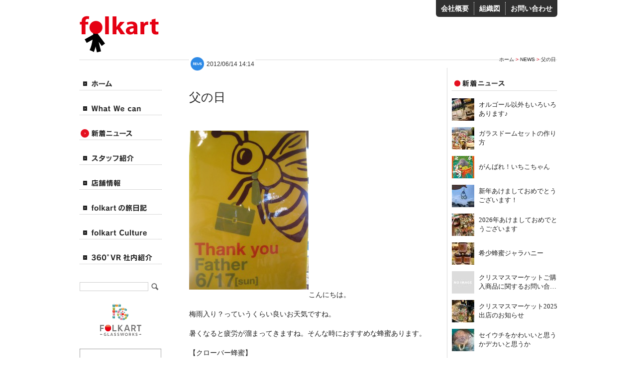

--- FILE ---
content_type: text/html; charset=UTF-8
request_url: https://www.folkart.co.jp/news/20120614141458_3518.html
body_size: 32991
content:
<!DOCTYPE html PUBLIC "-//W3C//DTD XHTML 1.0 Transitional//EN" "http://www.w3.org/TR/xhtml1/DTD/xhtml1-transitional.dtd">
<html xmlns="http://www.w3.org/1999/xhtml">
<head>
<!--

    © folkart-pc

-->
<meta http-equiv="Content-Type" content="text/html; charset=UTF-8" />
<title>父の日｜株式会社フォーカート</title>

<meta name="Keywords" content="和雑貨,オリジナル商品,はちみつ,ギフトセット,ブドウ糖,坑酸化作用,老化防止,蜂蜜" />

<meta name="description" content="こんにちは。梅雨入り？っていうくらい良いお天気ですね。暑くなると疲労が溜まってきますね。そんな時におすすめな蜂蜜あります。【クローバー蜂蜜】１ 、疲労回復果糖とブドウ糖が主要な成分なので、体に入ると直ちに吸収して栄養分となります。2、胃腸の調子を整える整腸効果があるので、便秘、下痢の時など効果をより発揮します。3、脳を活性化します4、老化防止蜂蜜による坑酸化作用により、老化の進行を遅らせる効果が期..." />
<link rel="shortcut icon" href="https://www.folkart.co.jp/system/wp-content/themes/folkart-pc/images/favicon.ico">
<link href="https://www.folkart.co.jp/system/wp-content/themes/folkart-pc/style.css?2506b" rel="stylesheet" type="text/css" media="all" />
<link rel="pingback" href="https://www.folkart.co.jp/system/xmlrpc.php" />
<link rel="alternate" type="application/rss+xml" title="株式会社フォーカート (RSS2.0)" href="https://www.folkart.co.jp/feed" />
<link rel="alternate" type="application/atom+xml" title="株式会社フォーカート (Atom)" href="https://www.folkart.co.jp/atom" />
<script type="text/javascript" src="//ajax.googleapis.com/ajax/libs/jquery/1.8.3/jquery.min.js"></script>
<script type="text/javascript" src="https://www.folkart.co.jp/system/wp-content/themes/folkart-pc/js/smoothAnchor.js"></script>
<!-- Global site tag (gtag.js) - Google Analytics -->
<script async src="https://www.googletagmanager.com/gtag/js?id=G-RZQLF2SZQL"></script>
<script>
  window.dataLayer = window.dataLayer || [];
  function gtag(){dataLayer.push(arguments);}
  gtag('js', new Date());

  gtag('config', 'G-RZQLF2SZQL');
  gtag('config', 'UA-13170588-59');
</script>
<style type="text/css">
    	    	    #menu_3 img{margin-left:-165px;}
    	</style>
</head>

<body><a name="startline" id="startline"></a>
<div id="container"><!-- START / CONTAINER -->
    	<!-- Side Menu Start -->
    <div id="left_side">
        <h1 id="menu_h1"><a href="https://www.folkart.co.jp"><img title="株式会社フォーカート" src="https://www.folkart.co.jp/system/wp-content/themes/folkart-pc/images/logo.gif" width="159" height="84" alt="株式会社フォーカート" /></a></h1>
        <ul id="menu">
            <li id="menu_1"><a href="https://www.folkart.co.jp"><img src="https://www.folkart.co.jp/system/wp-content/themes/folkart-pc/images/menu.svg" alt="ホーム" /></a></li>
            <li id="menu_2"><a href="https://www.folkart.co.jp/wwc"><img src="https://www.folkart.co.jp/system/wp-content/themes/folkart-pc/images/menu.svg" alt="What we can" /></a></li>
            <li id="menu_3"><a href="https://www.folkart.co.jp/news_all"><img src="https://www.folkart.co.jp/system/wp-content/themes/folkart-pc/images/menu.svg" alt="新着ニュース" /></a></li>
            <li id="menu_4"><a href="https://www.folkart.co.jp/author"><img src="https://www.folkart.co.jp/system/wp-content/themes/folkart-pc/images/menu.svg" alt="スタッフ紹介" /></a></li>
            <li id="menu_5"><a href="https://www.folkart.co.jp/shop_info"><img src="https://www.folkart.co.jp/system/wp-content/themes/folkart-pc/images/menu.svg" alt="店舗情報" /></a></li>
            <li id="menu_9"><a href="https://www.folkart.co.jp/diary"><img src="https://www.folkart.co.jp/system/wp-content/themes/folkart-pc/images/menu.svg" alt="folkartの旅日記" /></a></li>
            <li id="menu_10"><a href="https://www.folkart.co.jp/culture"><img src="https://www.folkart.co.jp/system/wp-content/themes/folkart-pc/images/menu.svg" alt="folkart Culture" /></a></li>
            <li id="menu_11"><a href="https://folkart.co.jp/vr/office/"><img src="https://www.folkart.co.jp/system/wp-content/themes/folkart-pc/images/menu.svg" alt="folkart MAP" /></a></li>
        </ul>

        <form method="get" action="/" class="seachform">
        <input type="text" id="s" name="s" value="" class="keyword" />
        <input type="image" src="https://www.folkart.co.jp/system/wp-content/themes/folkart-pc/images/search.gif" alt="検索" class="search" >
        </form>
        
        <br/>
        <p class="side-banner"><a href="https://www.folkart-glassworks.com/" target="_blank" rel="noopener"><img src="https://www.folkart.co.jp/system/wp-content/themes/folkart-pc/images/online_store.png" width="165" height="83" alt="FGスタジオ" /></a></p>
        <p class="side-banner"><a href="https://www.folkart.co.jp/recruit/"><img src="https://www.folkart.co.jp/system/wp-content/themes/folkart-pc/images/top-message.png" width="164" height="92" alt="フォーカート採用情報" /></a></p>
        
        <div class="side-youtube">
             <iframe width="1280" height="676" src="https://www.youtube.com/embed/9zuIzXDoCE8?playlist=9zuIzXDoCE8&loop=1" title="【FG】FOLKART GLASSWORKS　ブランドムービー｜folkart" frameborder="0" allow="accelerometer; autoplay; clipboard-write; encrypted-media; gyroscope; picture-in-picture; web-share" referrerpolicy="strict-origin-when-cross-origin" allowfullscreen></iframe>
             <iframe width="1280" height="720" src="https://www.youtube.com/embed/iMjHcdnVf8c?playlist=iMjHcdnVf8c&loop=1" title="HUA" frameborder="0" allow="accelerometer; autoplay; clipboard-write; encrypted-media; gyroscope; picture-in-picture; web-share" referrerpolicy="strict-origin-when-cross-origin" allowfullscreen></iframe>
        </div>
    </div>

        <div id="main"><!-- START / MAIN BLOCK -->
        	<div id="header_menu">
    <div id="header_c">
        <a href="https://www.folkart.co.jp/company/">会社概要</a>
        <a href="https://www.folkart.co.jp/soshikizu/">組織図</a>
        <a href="https://www.folkart.co.jp/contact/">お問い合わせ</a>
    </div>
</div>
<div class="clear"></div>			
			            <div class="pankuzu">
                <a href="https://www.folkart.co.jp/">ホーム</a>&nbsp;&gt;&nbsp;<a href="https://www.folkart.co.jp/news">NEWS</a>&nbsp;&gt;&nbsp;<span>父の日</span>                <div class="clear"></div>
            </div>
            <div class="post"><!-- START / POST BLOCK -->
                <div class="post_main"><!-- START / SINGLEPOST(POST-LEFT) BLOCK -->
                    <div class="post_head genre_news">
                        2012/06/14&nbsp;14:14                    </div>
                    <div class="clear"></div>
                    <h1>父の日</h1>
                    <p>&nbsp;</p>
<p><a href="https://www.folkart.co.jp/news/20120614141458_3518.html/attachment/img_0192-2" rel="attachment wp-att-3526"><img class="aligncenter size-medium wp-image-3526" src="https://www.folkart.co.jp/system/wp-content/uploads/2012/06/IMG_01921-240x320.jpg" alt="" width="240" height="320" srcset="https://www.folkart.co.jp/system/wp-content/uploads/2012/06/IMG_01921-240x320.jpg 240w, https://www.folkart.co.jp/system/wp-content/uploads/2012/06/IMG_01921.jpg 450w" sizes="(max-width: 240px) 100vw, 240px" /></a>こんにちは。</p>
<p>梅雨入り？っていうくらい良いお天気ですね。</p>
<p>暑くなると疲労が溜まってきますね。そんな時におすすめな蜂蜜あります。</p>
<p>【クローバー蜂蜜】</p>
<p>１ 、<a href="http://match.seesaa.jp/afr.pl?hid=25&amp;sid=bee8-pet:000247095741&amp;k=%E7%96%B2%E5%8A%B4%E5%9B%9E%E5%BE%A9&amp;ic=utf8" target="_blank">疲労回復</a><br />
果糖とブドウ糖が主要な成分なので、体に入ると直ちに吸収して栄養分となります。</p>
<p>2、胃腸の調子を整える<br />
整腸効果があるので、<a href="http://match.seesaa.jp/afr.pl?hid=25&amp;sid=bee8-pet:000247095741&amp;k=%E4%BE%BF%E7%A7%98&amp;ic=utf8" target="_blank">便秘</a>、下痢の時など効果をより発揮します。</p>
<p>3、脳を活性化します</p>
<p>4、老化防止<br />
蜂蜜による坑酸化作用により、<a href="http://match.seesaa.jp/afr.pl?hid=25&amp;sid=bee8-pet:000247095741&amp;k=%E8%80%81%E5%8C%96&amp;ic=utf8" target="_blank">老化</a>の進行を遅らせる効果が期待出来ます。</p>
<p>いつも頑張っているお父さんへ心を込めた贈り物いかかですか？</p>
<p>ギフトセットもご用意しております。</p>
<p>&nbsp;</p>
<p><a href="https://www.folkart.co.jp/news/20120614141458_3518.html/attachment/img_0197-2" rel="attachment wp-att-3527"><img class="aligncenter size-large wp-image-3527" src="https://www.folkart.co.jp/system/wp-content/uploads/2012/06/IMG_01971-480x360.jpg" alt="" width="480" height="360" srcset="https://www.folkart.co.jp/system/wp-content/uploads/2012/06/IMG_01971-480x360.jpg 480w, https://www.folkart.co.jp/system/wp-content/uploads/2012/06/IMG_01971-240x180.jpg 240w, https://www.folkart.co.jp/system/wp-content/uploads/2012/06/IMG_01971.jpg 640w" sizes="(max-width: 480px) 100vw, 480px" /></a></p>
<p><a href="https://www.folkart.co.jp/news/20120614141458_3518.html/attachment/img_0199-3" rel="attachment wp-att-3529"><img class="aligncenter size-medium wp-image-3529" src="https://www.folkart.co.jp/system/wp-content/uploads/2012/06/IMG_01992-240x180.jpg" alt="" width="240" height="180" srcset="https://www.folkart.co.jp/system/wp-content/uploads/2012/06/IMG_01992-240x180.jpg 240w, https://www.folkart.co.jp/system/wp-content/uploads/2012/06/IMG_01992-480x360.jpg 480w, https://www.folkart.co.jp/system/wp-content/uploads/2012/06/IMG_01992.jpg 640w" sizes="(max-width: 240px) 100vw, 240px" /></a></p>
<p>&nbsp;</p>
<p>&nbsp;</p>
<p>&nbsp;</p>
                    <div class="author_thumb">
                        <div><a href="https://www.folkart.co.jp/author/folcartmaster?57">
							                                                        <img src="https://www.folkart.co.jp/system/phpThumb/phpThumb.php?src=/system/wp-content/themes/folkart-pc/images/sample_face.jpg&amp;w=65&amp;h=65&amp;zc=1&amp;q=90" alt="folcartmaster" />
                                                    </a></div>
                        <strong>folcartmaster</strong><br />
                        <p>（<span class="author_attach"></span>）</p>
                        <p>・<a href="https://www.folkart.co.jp/author/folcartmaster?57">プロフィール</a></p>
                    </div>
                    <div class="page_social">
                    	<a href="http://twitter.com/share" class="twitter-share-button left" data-count="none" data-lang="ja">ツイート</a><script type="text/javascript" src="http://platform.twitter.com/widgets.js"></script>
                    	<div id="fb-root"></div><script src="http://connect.facebook.net/ja_JP/all.js#appId=131837386904790&amp;xfbml=1"></script><fb:like href="https://www.folkart.co.jp/news/20120614141458_3518.html" send="false" layout="button_count" width="85" show_faces="false" font="verdana"></fb:like>
                    </div>
                </div><!-- END / SINGLEPOST(POST-LEFT) BLOCK -->
            
            <div class="post_side"><!-- START / POSTSIDE(POST-RIGHT) BLOCK -->
    <div class="new_arrival_title"><img src="https://www.folkart.co.jp/system/wp-content/themes/folkart-pc/images/title_newarrival.gif" alt="新着記事" width="101" height="14" /></div>
    <table class="new_arrival serif">
            <tr>
            <td><a href="https://www.folkart.co.jp/news/20260108134650_17316.html">
            <img src="https://www.folkart.co.jp/system/phpThumb/phpThumb.php?src=/system/wp-content/uploads/2026/01/1000005209-240x180.jpg&amp;w=45&amp;h=45&amp;zc=1&amp;q=75" />            </a>
            </td>
            <td>
            <a href="https://www.folkart.co.jp/news/20260108134650_17316.html">
            オルゴール以外もいろいろあります♪ 
            </a></td>
        </tr>
        <tr><th colspan="2"></th></tr>
            <tr>
            <td><a href="https://www.folkart.co.jp/news/20260105162810_17289.html">
            <img src="https://www.folkart.co.jp/system/phpThumb/phpThumb.php?src=/system/wp-content/uploads/2026/01/IMG_7697.jpg&amp;w=45&amp;h=45&amp;zc=1&amp;q=75" />            </a>
            </td>
            <td>
            <a href="https://www.folkart.co.jp/news/20260105162810_17289.html">
            ガラスドームセットの作り方 
            </a></td>
        </tr>
        <tr><th colspan="2"></th></tr>
            <tr>
            <td><a href="https://www.folkart.co.jp/news/20260105115327_17276.html">
            <img src="https://www.folkart.co.jp/system/phpThumb/phpThumb.php?src=/system/wp-content/uploads/2026/01/IMG_2872-240x300.jpeg&amp;w=45&amp;h=45&amp;zc=1&amp;q=75" />            </a>
            </td>
            <td>
            <a href="https://www.folkart.co.jp/news/20260105115327_17276.html">
            がんばれ！いちこちゃん 
            </a></td>
        </tr>
        <tr><th colspan="2"></th></tr>
            <tr>
            <td><a href="https://www.folkart.co.jp/news/20260104104007_17269.html">
            <img src="https://www.folkart.co.jp/system/phpThumb/phpThumb.php?src=/system/wp-content/uploads/2026/01/1000016680-240x320.jpg&amp;w=45&amp;h=45&amp;zc=1&amp;q=75" />            </a>
            </td>
            <td>
            <a href="https://www.folkart.co.jp/news/20260104104007_17269.html">
            新年あけましておめでとうございます！ 
            </a></td>
        </tr>
        <tr><th colspan="2"></th></tr>
            <tr>
            <td><a href="https://www.folkart.co.jp/news/20260102102849_17254.html">
            <img src="https://www.folkart.co.jp/system/phpThumb/phpThumb.php?src=/system/wp-content/uploads/2026/01/2ce555286dc51ab85d418394080b84fd-240x320.jpeg&amp;w=45&amp;h=45&amp;zc=1&amp;q=75" />            </a>
            </td>
            <td>
            <a href="https://www.folkart.co.jp/news/20260102102849_17254.html">
            2026年あけましておめでとうございます 
            </a></td>
        </tr>
        <tr><th colspan="2"></th></tr>
            <tr>
            <td><a href="https://www.folkart.co.jp/news/20251229175535_17256.html">
            <img src="https://www.folkart.co.jp/system/phpThumb/phpThumb.php?src=/system/wp-content/uploads/2025/12/image1-e1766991409828-240x320.jpeg&amp;w=45&amp;h=45&amp;zc=1&amp;q=75" />            </a>
            </td>
            <td>
            <a href="https://www.folkart.co.jp/news/20251229175535_17256.html">
            希少蜂蜜ジャラハニー 
            </a></td>
        </tr>
        <tr><th colspan="2"></th></tr>
            <tr>
            <td><a href="https://www.folkart.co.jp/news/20251121100038_17238.html">
            <img src="https://www.folkart.co.jp/system/phpThumb/phpThumb.php?src=/system/wp-content/themes/folkart-pc/images/thumb_sample.jpg&amp;w=45&amp;h=45&amp;zc=1&amp;q=75" />            </a>
            </td>
            <td>
            <a href="https://www.folkart.co.jp/news/20251121100038_17238.html">
            クリスマスマーケットご購入商品に関するお問い合… 
            </a></td>
        </tr>
        <tr><th colspan="2"></th></tr>
            <tr>
            <td><a href="https://www.folkart.co.jp/news/20251110100042_17210.html">
            <img src="https://www.folkart.co.jp/system/phpThumb/phpThumb.php?src=/system/wp-content/uploads/2025/11/c377c682345f28126a3f37e96164dbf1-240x240.jpg&amp;w=45&amp;h=45&amp;zc=1&amp;q=75" />            </a>
            </td>
            <td>
            <a href="https://www.folkart.co.jp/news/20251110100042_17210.html">
            クリスマスマーケット2025 出店のお知らせ 
            </a></td>
        </tr>
        <tr><th colspan="2"></th></tr>
            <tr>
            <td><a href="https://www.folkart.co.jp/news/20251029163715_16991.html">
            <img src="https://www.folkart.co.jp/system/phpThumb/phpThumb.php?src=/system/wp-content/uploads/2025/09/IMG_1176-240x240.png&amp;w=45&amp;h=45&amp;zc=1&amp;q=75" />            </a>
            </td>
            <td>
            <a href="https://www.folkart.co.jp/news/20251029163715_16991.html">
            セイウチをかわいいと思うかデカいと思うか 
            </a></td>
        </tr>
        <tr><th colspan="2"></th></tr>
            <tr>
            <td><a href="https://www.folkart.co.jp/news/20251002171742_17182.html">
            <img src="https://www.folkart.co.jp/system/phpThumb/phpThumb.php?src=/system/wp-content/uploads/2025/10/e42a0c0843563db43ce1a8a249915fb0-240x227.jpeg&amp;w=45&amp;h=45&amp;zc=1&amp;q=75" />            </a>
            </td>
            <td>
            <a href="https://www.folkart.co.jp/news/20251002171742_17182.html">
            トトロたちと一緒に湯布院散策♪ 
            </a></td>
        </tr>
        <tr><th colspan="2"></th></tr>
            <tr>
            <td><a href="https://www.folkart.co.jp/news/20250926172551_17171.html">
            <img src="https://www.folkart.co.jp/system/phpThumb/phpThumb.php?src=/system/wp-content/uploads/2025/09/1000004446-e1758864639866-240x320.jpg&amp;w=45&amp;h=45&amp;zc=1&amp;q=75" />            </a>
            </td>
            <td>
            <a href="https://www.folkart.co.jp/news/20250926172551_17171.html">
            手作り体験やっています☆ 
            </a></td>
        </tr>
        <tr><th colspan="2"></th></tr>
            <tr>
            <td><a href="https://www.folkart.co.jp/news/20250925152248_17135.html">
            <img src="https://www.folkart.co.jp/system/phpThumb/phpThumb.php?src=/system/wp-content/uploads/2025/09/IMG_6938-480x290.jpeg&amp;w=45&amp;h=45&amp;zc=1&amp;q=75" />            </a>
            </td>
            <td>
            <a href="https://www.folkart.co.jp/news/20250925152248_17135.html">
            　はちみつチャート&#x1f36f; 
            </a></td>
        </tr>
        <tr><th colspan="2"></th></tr>
        </table>
</div><!-- END / POSTSIDE(POST-RIGHT) BLOCK -->
<div class="clear"></div>
            </div><!-- END / POST BLOCK -->
            <div class="relatedpost_box"><!-- START / RELATEDTHUMBS BLOCK -->
                <div class="title_related"><img src="https://www.folkart.co.jp/system/wp-content/themes/folkart-pc/images/title_related.gif" width="96" height="16" alt="関連する記事" /></div>
				    
                    <div class='yarpp-related'>

	    <a href="https://www.folkart.co.jp/news/20150624175218_9055.html" class="news_thumb">
        <div class="news_thumb_inner">
            <p class="thum_date">2015/06/24&nbsp;17:52</p>
            <div class="news_thumb_img">
            	<img src="https://www.folkart.co.jp/system/phpThumb/phpThumb.php?src=/system/wp-content/uploads/2015/06/20150617_191029-480x270.jpg&amp;w=210&amp;h=140&amp;zc=1&amp;q=75" />            </div>
            <div class="news_thumb_genre">
                                    <img src="https://www.folkart.co.jp/system/wp-content/themes/folkart-pc/images/genre_news.png" width="27" height="27" alt="news" />
                            </div>
            <h3>
            キャロライン・ケネディ駐日… 
            </h3>
            <p>【ビーハニー門司港】 こんにちは(^-^) 先日、ビーハニー門司港店にあるお客様が来店されました。 ある日の１９時ごろ、数名のスーツ姿のSPとみられる男性がぞろぞろと店内を埋め尽くし、 気付けばお店の外もいたるところにSPが！ そして店内には楽しそうにお買い物をされる方々(^-^) そうなんです。おしのび来日されていたキャロライン・ケネディ駐日大使がなんと門司港に！ その時買われた商品がこちら。 &nbsp; スズメバチ入り蜂蜜、クローバー蜂蜜、プロポリスのど飴。 特にスズメバチ入りの蜂蜜『命を懸けて』を興味津々にご覧になっていました(*^^*) &nbsp; &nbsp; &nbsp; &#038;n [&hellip;]</p>
        </div>
    </a>
        <a href="https://www.folkart.co.jp/news/20120908175750_4512.html" class="news_thumb">
        <div class="news_thumb_inner">
            <p class="thum_date">2012/09/08&nbsp;17:57</p>
            <div class="news_thumb_img">
            	<img src="https://www.folkart.co.jp/system/phpThumb/phpThumb.php?src=/system/wp-content/uploads/2012/09/fca5e16920e4d34cb31674814f0e77121.jpg&amp;w=210&amp;h=140&amp;zc=1&amp;q=75" />            </div>
            <div class="news_thumb_genre">
                                    <img src="https://www.folkart.co.jp/system/wp-content/themes/folkart-pc/images/genre_news.png" width="27" height="27" alt="news" />
                            </div>
            <h3>
            ☆新メニュー☆ 
            </h3>
            <p>【ビーハニー門司港】 こんにちは(*^^)v 秋が近付いてきましたね。 ビーハニー門司港限定メニュー “ライチ蜂蜜のアイスティーフロート”が登場！！ すっきりしたアイスティーの上にはちみつソフト、 その上に香り高いライチのはちみつをとろり… アイスティーとはちみつソフトが混ざり合うとミルクティーに…♪ 近々、発売予定です。 お楽しみに♪ &nbsp; &nbsp;</p>
        </div>
    </a>
        <a href="https://www.folkart.co.jp/news/20120905164730_4489.html" class="news_thumb">
        <div class="news_thumb_inner">
            <p class="thum_date">2012/09/05&nbsp;16:47</p>
            <div class="news_thumb_img">
            	<img src="https://www.folkart.co.jp/system/phpThumb/phpThumb.php?src=/system/wp-content/uploads/2012/09/P10004521-240x180.jpg&amp;w=210&amp;h=140&amp;zc=1&amp;q=75" />            </div>
            <div class="news_thumb_genre">
                                    <img src="https://www.folkart.co.jp/system/wp-content/themes/folkart-pc/images/genre_news.png" width="27" height="27" alt="news" />
                            </div>
            <h3>
            秋の足音 
            </h3>
            <p>【ビーハニー由布院】 9月に入り、由布院は朝晩とても涼しくなりました。 今年の夏は雨も多く、 散策されるお客様には少々やっかいなお天気も続きましたが、 通り雨が上がった空には、こんなステキな虹が出る事も！ ちょっぴり得した気分になりますね！ &nbsp; そろそろビーハニーでも秋支度を始めて 皆さまのご来店をお待ちしております。 2012年新蜜の国産りんご蜂蜜（200g 税込1,260円） イタリア産のくり蜂蜜（200g税込1,260円）など、 新しい商品も続々入荷中です！ &nbsp; ビーハニー自慢のはちみつソフトクリームを使った季節限定メニューも そろそろ秋のフレーバーでご紹介できそうで [&hellip;]</p>
        </div>
    </a>
        <a href="https://www.folkart.co.jp/news/20120720103140_4170.html" class="news_thumb">
        <div class="news_thumb_inner">
            <p class="thum_date">2012/07/20&nbsp;10:31</p>
            <div class="news_thumb_img">
            	<img src="https://www.folkart.co.jp/system/phpThumb/phpThumb.php?src=/system/wp-content/uploads/2012/07/P10004195-240x299.jpg&amp;w=210&amp;h=140&amp;zc=1&amp;q=75" />            </div>
            <div class="news_thumb_genre">
                                    <img src="https://www.folkart.co.jp/system/wp-content/themes/folkart-pc/images/genre_news.png" width="27" height="27" alt="news" />
                            </div>
            <h3>
            冷やしぜんざいソフト 
            </h3>
            <p>【ビーハニー由布院】 7月前半に九州に降り注いだ大雨では 大分県各地で被害に見舞われました。 ビーハニー由布院でも1日お休みをいただく事態となりましたが、 現在、復活営業中です！ &nbsp; 今年の夏は、ひんやり和スイーツをご用意して、 皆さまのお越しをお待ちしております。 冬に大人気だったぜんざいソフトが、ひんやり夏メニューとして復活！ ぷるぷるわらびもちときなこをトッピングしました。 もちろん、はちみつソフトの上から たっぷりハチミツとろ～りしてお渡しします！ 甘すぎないサッパリ感がクセになる！ 夏だけの期間限定メニューですので、お早めに！ &nbsp;</p>
        </div>
    </a>
        <a href="https://www.folkart.co.jp/news/20120714155034_4112.html" class="news_thumb">
        <div class="news_thumb_inner">
            <p class="thum_date">2012/07/14&nbsp;15:50</p>
            <div class="news_thumb_img">
            	<img src="https://www.folkart.co.jp/system/phpThumb/phpThumb.php?src=/system/wp-content/uploads/2012/07/22-480x360.jpg&amp;w=210&amp;h=140&amp;zc=1&amp;q=75" />            </div>
            <div class="news_thumb_genre">
                                    <img src="https://www.folkart.co.jp/system/wp-content/themes/folkart-pc/images/genre_news.png" width="27" height="27" alt="news" />
                            </div>
            <h3>
            新作かき氷☆ 
            </h3>
            <p>&nbsp; 【ビーハニー門司港】 お待たせしました！ 昨年大人気だったビーハニーのかき氷をさらに進化しました！ 今年は、こだわりのオリジナル蜜のかき氷と　その下には、はちみつソフトが入っています。 下に入れた理由は、最後の一口まで美味しく食べて頂けるように…☆ &nbsp; ★メニュー★ ★キウイのはちみつコンポート ★ロイヤルミルクティーとアカシアはちみつかけ ★ゆず蜜とはちみつ生姜漬け ★トマトとオレンジのはちみつシロップ &nbsp; ☆おいしいお召し上がり方☆ まずはオリジナルの蜜のかき氷を味わっていただいて、 途中からはちみつソフトとかき氷をまぜて食べてみて下さい。 濃厚なはちみつ [&hellip;]</p>
        </div>
    </a>
        <a href="https://www.folkart.co.jp/news/20120624115645_3708.html" class="news_thumb">
        <div class="news_thumb_inner">
            <p class="thum_date">2012/06/24&nbsp;11:56</p>
            <div class="news_thumb_img">
            	<img src="https://www.folkart.co.jp/system/phpThumb/phpThumb.php?src=/system/wp-content/uploads/2012/06/P1000307-150x120.jpg&amp;w=210&amp;h=140&amp;zc=1&amp;q=75" />            </div>
            <div class="news_thumb_genre">
                                    <img src="https://www.folkart.co.jp/system/wp-content/themes/folkart-pc/images/genre_news.png" width="27" height="27" alt="news" />
                            </div>
            <h3>
            はちみつコーヒーフロート（… 
            </h3>
            <p>〔ビーハニー由布院〕 梅雨に濡れるアジサイが、あちらこちらでキレイに咲き誇っております。 由布岳もなかなかてっぺんまで姿を見せてくれず、 散策されるお客様には少々大変なこの季節！ ビーハニーでは店内でゆったりくつろいでいただけるよう 新しいメニューもご用意してお越しをお待ちしております。 写真は中でも人気の一品！ ‘はちみつコーヒーフロート’400円です。 &nbsp; イタリアンローストの深煎りコーヒーに、 コーヒーの花から採れた蜂蜜を合わせると、 さらにビターな風味とコクがうまれます。 スッキリした中にも深みのあるひんやりコーヒーに、 やさしい甘さのはちみつソフトクリームをオン！ &#038;nbs [&hellip;]</p>
        </div>
    </a>
</div>
                   
            <div class="clear"></div>
            </div><!-- END / RELATEDTHUMBS BLOCK -->
        </div><!-- END / MAIN BLOCK -->
        <div class="clear"></div>

    </div><!-- END / CONTAINER -->
<div id="footer">
        <div id="footer_menu">
        	<div id="totop"><a href="#startline"><img src="https://www.folkart.co.jp/system/wp-content/themes/folkart-pc/images/totop.png" width="44" height="45" /></a></div>
            <div id="f_logo">
                <a href="https://www.folkart.co.jp"><img src="https://www.folkart.co.jp/system/wp-content/themes/folkart-pc/images/logo-f.gif" width="79" height="43" alt="folkart" /></a>
            </div>
            <div id="f_com">
                <h4>株式会社フォーカート<br />folkart Company, Limited</h4>
                <p>〒812-0029<br />
                福岡市博多区古門戸町10-14（<a href="http://maps.google.co.jp/maps?q=株式会社フォーカート&amp;hl=ja&amp;ie=UTF8&amp;ll=33.599286,130.403455&amp;spn=0.008534,0.016072&amp;sll=33.598875,130.403391&amp;sspn=0.008534,0.011984&amp;brcurrent=3,0x3541904f79dbf931:0xf9c4c73e319d9e4a,0&amp;cid=10874265463373182868&amp;z=17&amp;iwloc=A" target="_blank">MAP</a>）<br />	
                Tel 092-271-9550<br />
                Fax 092-271-9555</p>
                <p>【取り扱い商品】<br />
                ・和雑貨 ・着物<br />
                ・ジブリ商品 ・各種キャラクターグッズ<br />
                ・はちみつ ・生活雑貨<br />
                ・オルゴール ・ガラス細工<br />
                ・水族館グッズ ・ファンシー雑貨<br />
                ・オリジナル土産品 他</p>
            </div>
            <ul id="f_menu">
                <li class="top">【メニュー】</li>
                <li><a href="https://www.folkart.co.jp"><span>»&nbsp;</span>ホーム</a></li>
                <li><a href="https://www.folkart.co.jp/wwc"><span>»&nbsp;</span>What We can</a></li>
                <li><a href="https://www.folkart.co.jp/news_all"><span>»&nbsp;</span>新着ニュース</a></li>
                <li><a href="https://www.folkart.co.jp/author"><span>»&nbsp;</span>スタッフ紹介</a></li>
                <li><a href="https://www.folkart.co.jp/shop_info"><span>»&nbsp;</span>店舗情報</a></li>
                <li>&nbsp;</li>
                <li><a href="https://www.folkart.co.jp/company"><span>»&nbsp;</span>会社概要</a></li>
                <li><a href="https://www.folkart.co.jp/recruit"><span>»&nbsp;</span>採用情報</a></li>
                <li><a href="https://www.folkart.co.jp/contact"><span>»&nbsp;</span>お問い合わせ</a></li>
            </ul>
            <div id="f_shop">
                <ul id="f_menu">
                    <li class="top">【店舗一覧】</li>
                                                                <li><a href="https://www.folkart.co.jp/shop_info/20201120080041_14320.html">ゴジラ・ストア Osaka</a></li>
                                            <li><a href="https://www.folkart.co.jp/shop_info/20200528175623_13901.html">Bee Honey うみたまカフェ</a></li>
                                            <li><a href="https://www.folkart.co.jp/shop_info/20140601000047_828.html">どんぐりの森 太宰府店</a></li>
                                            <li><a href="https://www.folkart.co.jp/shop_info/20140601000020_816.html">どんぐりの森 湯布院店</a></li>
                                            <li><a href="https://www.folkart.co.jp/shop_info/20140501000011_751.html">BeeHoney 湯布院店</a></li>
                                            <li><a href="https://www.folkart.co.jp/shop_info/20110910000033_711.html">びいどろ 太宰府店</a></li>
                                            <li><a href="https://www.folkart.co.jp/shop_info/20110809000033_774.html">湯布院 ガラスの森</a></li>
                                            <li><a href="https://www.folkart.co.jp/shop_info/20110808032803_11878.html">湯布院 オルゴールの森</a></li>
                                                        </ul>
            </div>
            <div class="clear"></div>
        </div>
    </div>
    <div id="footer_c">
        <div class="left"><p>Copyright©2011-2026 folkart CO.,LTD. All Rights Reserved.</p></div>
        <div class="right"><a href="https://www.folkart.co.jp/site_map">サイトマップ</a><a href="https://www.folkart.co.jp/pp">プライバシーポリシー</a><a href="https://www.folkart.co.jp/feed"><img src="https://www.folkart.co.jp/system/wp-content/themes/folkart-pc/images/rss.gif" width="34" height="14" alt="RSS" /></a></div>
    </div>
</body>
</html> 

--- FILE ---
content_type: text/css
request_url: https://www.folkart.co.jp/system/wp-content/themes/folkart-pc/style.css?2506b
body_size: 25665
content:
/*
Theme Name: folkart-pc
Theme URI: https://www.folkart.com/
Description: 株式会社フォーカート		
Version: 1.0
Author: Tanaka Keiji (Calamari Inc.)
Author URI: https://www.calamariinc.com/
Tags: folkart
*/


/*BASE------------------------------------------------------*/
html {*overflow-x: hidden;}
body,div,span,p,ul,ol,li,table,tr,td,th,h1,h2,h3,h4,h5,h6,a,em,strong,b,img,input {
	padding: 0;
	margin: 0;
	border: none;
	list-style-type: none;
}
body {
	color: #1E1E1E;
	font-family: Verdana, "ヒラギノ角ゴ Pro W3", "Hiragino Kaku Gothic Pro", "メイリオ", Meiryo, sans-serif;
	font-size: 100%;
	overflow-x: hidden;
}
table { border-collapse: collapse; }
h1, h3, h5, .serif { font-family: Times, "ヒラギノ明朝 ProN W3", "HiraMinProN-W3", "ヒラギノ明朝 Pro W3", "Hiragino Mincho Pro", "ＭＳ Ｐ明朝", serif; }
h2, h4, h6, .sans-serif { font-family: Verdana, "ヒラギノ角ゴ Pro W3", "Hiragino Kaku Gothic Pro", "メイリオ", Meiryo, sans-serif; }

p { padding: 0 0 1em 0; line-height: 1.5; }
a {
	text-decoration: none;
	outline: none;
	color: #281EB4;
	outline: none;
}
img { margin:0; border: none; }

.clear {
	width: 100%;
	font-size: 1px;
	height: 1px;
	overflow: hidden;
	clear:both;
	float:none;
	margin: -1px 0 0 0;
	padding: 0;
}
.left { float: left; }
.right { float: right; }
.alignleft {float:left; margin: 0 10px 5px 0;}
.alignright {float:right; margin: 0 0 5px 10px;}
.aligncenter{ margin: 0 auto 5px auto;}

/*COMMON------------------------------------------------------*/
h1 {
	font-size:150%;
	font-weight:normal;
	line-height:1.5;
	margin: 35px 0 10px 0;
}
h1#menu_h1 { margin: 0; }
h1#menu_h1 a { display: block; }
.pankuzu {
	text-align:right;
	color: #E51020;
	font-size: 63%;
	height:14px;
	margin:78px 0 0 0;
	padding: 0 3px 0 0;
}
.pankuzu a, .pankuzu span { color:#1E1E1E; }
.pankuzu a:hover { text-decoration:underline; }

@media (min-width: 768px) {
    .only_mobile {
        display: none;
    }
    .top0-pc {
        margin-top: 0!important;
        padding-top: 0!important;
    }
    br.sp-br, p.sp-br br { display: none; }
    .pc-right { text-align: right; }
}
@media (max-width: 768px) {
    .only_pc {
        display: none;
    }
    .sp-gap0 > .ystdb-columns {
        gap: 0;
    }
    .sp-gap0 > .ystdb-columns > .ystdb-column {
        margin-bottom: 0;
    }
    br.pc-br, p.pc-br br { display: none; }
    .sp-left { text-align: left; }
    .sp-center { text-align: center; }
    .sp-right { text-align: right; }
}

/*FORM------------------------------------------------------*/
input[type="text"] { border: 1px solid #CCC; }
.keyword {padding:1px 3px;margin:3px 5px 0 0;width:130px; font-size:75%;float:left;}
.search {margin:4px 0 0 0;}	

/*Container------------------------------------------------------*/
#container {
	width: 960px;
	margin: 0 auto;
	background: url(images/dottedline_h.gif) repeat-x 0px 120px;
}
html>/**/body #startline,x:-webkit-any-link{ /*アンカースクロール Chrome対策*/
	width: 960px;
	margin: -1px auto 0 auto;
	display:block;
	height:1px;
	overflow:hidden;
	clear:both;
	visibility:hidden;
}
#left_side {
	width:165px;
	float:left;
	padding-top:27px;
}
#main {
	width:740px;
	float:right;
}

/*HEADER------------------------------------------------------*/
#header_menu {
	float: right;
	font-size: 14px;
	font-weight: bold;
	background: #303030;
	border-radius: 0 0 6px 6px;
	padding: 4px 0;
}
#header_c {
	white-space: nowrap;
	overflow: hidden;
}
#header_c a {
	padding: 6px 10px;
	line-height: 1;
	color: #FFF;
	display: block;
	float: left;
	border-left: 1px dotted #FFF;
}
#header_c a:first-child {border-left: none;}
#header_c a:hover {text-decoration: underline;}

/*FOOTER------------------------------------------------------*/
#footer {
	width:100%;
	margin: 50px 0 0 0;
	padding:50px 0 10px 0;
	background: url(images/footer_bg.gif) repeat-x 0 0;
	color: #303030;
}
#totop { float:right; margin: -50px 0 0 0; }
#footer_menu {
	width:960px;
	margin: 0 auto;
}
#footer_menu h4 {font-size:75%; padding-bottom:1em;}
#footer_menu p {font-size:69%; padding-bottom:1.5em;line-height: 1.7;}

#f_logo{float:left; width:120px;}
#f_com{float:left; width:290px;}
#f_menu{
	padding-top:1em;
	line-height: 1.7;
	float:left;
	list-style-type: none;
	width:200px;
}
#f_menu li.top { padding-bottom:1em;}
#f_menu li { font-size:69%;}
#f_menu a, #f_com a{color: #303030;}
#f_menu a:hover, #f_com a:hover{color: #E51020; text-decoration:underline;}
#f_menu a span {color:#E51020; padding-left:0.5em;}
#f_shop {
	float:right;
	width:350px;
	overflow:hidden;
	list-style-type: none;
}
#f_shop #f_menu {width:400px;}
#f_shop #f_menu li {width:200px;float:left;}
#f_shop #f_menu li.top {width:400px;}

#footer_c {font-size:69%; padding:18px 0 32px 0;width:960px;margin:0 auto;}
#footer_c a{padding-left:2em;color: #303030;vertical-align: middle;}
#footer_c a:hover{text-decoration:underline;}

/*MENU------------------------------------------------------*/
#menu, #menu_com {
	margin: 27px 0;
}
#menu li, #menu_com li {
	display:block;
	width:165px;
	overflow:hidden;
}
#menu li{height:50px;}
#menu_com li{height:30px;}

#menu a:hover img, #menu a:active img, #menu_com a:hover img, #menu_com a:active img, .current img {margin-left:-165px;}
#menu_1 img{margin-top:0;}
#menu_2 img{margin-top:-50px;}
#menu_3 img{margin-top:-100px;}
#menu_4 img{margin-top:-150px;}
#menu_5 img{margin-top:-200px;}
#menu_9 img{margin-top:-250px;}
#menu_10 img{margin-top:-300px;}
#menu_11 img{margin-top:-350px;}

#menu_6 img{margin-top:-30px;}
#menu_12 img{margin-top:-60px;}
#menu_7 img{margin-top:-90px;}
#menu_8 img{margin-top:-120px;}

/*HACK FOR IE8 */
html>/**/body #menu a:hover img,
html>/**/body #menu a:active img,
html>/**/body #menu_com a:hover img,
html>/**/body #menu_com a:active img,
html>/**/body .current img { visibility:hidden\9; }
html>/**/body #menu_1 { background: url(images/menu.gif) no-repeat -165px 0px\9; }
html>/**/body #menu_2 { background: url(images/menu.gif) no-repeat -165px -50px\9; }
html>/**/body #menu_3 { background: url(images/menu.gif) no-repeat -165px -100px\9; }
html>/**/body #menu_4 { background: url(images/menu.gif) no-repeat -165px -150px\9; }
html>/**/body #menu_5 { background: url(images/menu.gif) no-repeat -165px -200px\9; }
html>/**/body #menu_9 { background: url(images/menu.gif) no-repeat -165px -250px\9; }
html>/**/body #menu_10 { background: url(images/menu.gif) no-repeat -165px -300px\9; }
html>/**/body #menu_11 { background: url(images/menu.gif) no-repeat -165px -350px\9; }

html>/**/body #menu_6 { background: url(images/menu_com.gif) no-repeat -165px -30px\9; }
html>/**/body #menu_12 { background: url(images/menu_com.gif) no-repeat -165px -60px\9; }
html>/**/body #menu_7 { background: url(images/menu_com.gif) no-repeat -165px -90px\9; }
html>/**/body #menu_8 { background: url(images/menu_com.gif) no-repeat -165px -120px\9; }


/*INDEX------------------------------------------------------*/
#slide, .slide {
	width:740px;
	height:285px;
	overflow:hidden;
}
#slide{
	background-color:#FFF;
	margin:40px 0 0 0;
}
.slide_cover {
	width:750px;
	height:295px;
	overflow:hidden;
	margin: -290px 0 0 -5px;
	z-index:25;
	position:absolute;
}
.slide_copy{
	width:515px;
	height:49px;
	overflow:hidden;
	margin: -175px 0 0 115px;
	z-index:26;
	position:absolute;
	display:none;/*美して楽しい日本のために。非表示*/
}
#slideshow {
    display: flex;
    justify-content: center;
}
#slideshow img {
    max-width: 100%;
    height: fit-content;
}
#slideshow IMG.active {
    z-index:10;
    opacity:1.0;
}
#slideshow IMG.last-active { z-index:9; }

/*INDEX NEWS------------------------------------------------------*/
.news {
	width:100%;
	margin: 41px 0 20px 0;
	background: url(images/dottedline_red_h.gif) repeat-x 0px 21px;
	font-size: 69%;
}
.news p {
	color:#F2878F;
	letter-spacing:0.4em;
	padding: 4px 0 0 1px;
}
.news a {
	color:#1E1E1E;
	padding: 4px 0 0 12px;
	background: url(images/menu_arrow.gif) no-repeat 0px 8px;
}
.news a:hover {
	color:#E51020;
	text-decoration:underline;
	background-position: 0 -19px;
}
.news_thumb_box, .relatedpost_box, .wwc_thumb_box, .shop_thumb_box, .autorpost_thumb_box{
	width:765px;
}
.news_thumb, .post_thumb {
	width:220px;
	height:276px;
	padding:5px;
	background-image: none;
	display: block;
	float:left;
	margin: 0 25px 35px 0;
	background-color: #FAFAFA;
}
.news_thumb:hover, .post_thumb:hover {
	background-image: url(images/dots_red.gif);
	background-repeat: repeat;
	background-color: #FFF;
}
.news_thumb_inner, .post_thumb_inner {
	width:210px;
	height:276px;
	padding:0 5px;
	background-color:#FFF;
	overflow:hidden;
}
.news_thumb_img{
	width:210px;
	height:140px;
	overflow:hidden;
}
.news_thumb_genre{
	width:27px;
	height:27px;
	margin:-155px 0 88px -4px;
}
.news_thumb h3, .post_thumb h3{
	font-size: 94%;
	font-weight: normal;
	color: #000;
	height: 36px;
	width: 100%;
	padding: 50px 0 0 0;
	background: url(images/dottedline_h.gif) repeat-x left bottom;
	overflow: hidden;
}
.news_thumb:hover h3, .post_thumb:hover h3{
	color:#E51020;
}
.news_thumb_inner p{
	color:#1E1E1E;
	font-size:69%;
	height:66px;
	display:block;
	overflow:hidden;
	padding: 6px 0 0 0;
}
.news_thumb_inner p.thum_date, .post_thumb_inner p.thum_date {
	color:#979797;
	font-size:56%;
	text-align:right;
	padding: 2px 0 0 0;
	height:16px;
}

.wp-pagenavi { margin: 30px auto 0 auto; font-size:75%; line-height:1; text-align:center;}
.wp-pagenavi .current { padding:3px 4px; border: 1px solid #EEE; margin: 0 2px; font-weight:bold;}
.wp-pagenavi .pages {padding:3px 4px; border: 1px solid #EEE; margin-right: 2em;}
.wp-pagenavi a.page { padding:3px 4px; border: 1px solid #281EB4; margin: 0 2px;}
.wp-pagenavi .nextpostslink {margin-left: 5px;}
.wp-pagenavi .previouspostslink {margin-right: 5px;}


/*POST------------------------------------------------------*/
.post {
	background-image: url(images/dottedline_v.gif);
	background-repeat: repeat-y;
	background-position: 518px 0px;
	width:100%;
	margin:10px 0 7px 0;
}
.post_main {
	width:480px;
	float:left;
	margin:0 0 5px 0;
}
.post_head {
	height:19px;
	font-size:75%;
	line-height: 1;
	padding: 8px 3px 0 35px;
	background-repeat: no-repeat;
	background-position: 3px center;
	background-color:#FFF;
	color:#303030;
	margin: -22px 0 0 0;
	float:left;
}
.genre_news { background-image: url(images/genre_news.png); }
.genre_shop { background-image: url(images/genre_shop.png); }
.genre_work { background-image: url(images/genre_work.png); }
.genre_diary { background-image: url(images/genre_diary.png); }
.genre_culture { background-image: url(images/genre_culture.png); }

.post_main p, .wwc_side p {
	font-size:88%;
	padding: 0 0 1em 0;
	line-height: 1.8;
	text-align:justify;
}
.post_main img{
	margin-bottom: 15px;
	max-width: 100%;
	height: auto;
}
.post_main a, .wwc_side a {text-decoration:underline;}
.post_main a:hover, .wwc_side a:hover {text-decoration:none;}
.post_main ul li { list-style:disc; list-style-position:outside; font-size: 82%; margin-left:1em;}
.post_main ol li{ list-style: decimal; list-style-position:inside; font-size: 82%; margin-bottom:0.75em;}

.post_side {
	width:212px;
	float:right;
	padding: 0 0 0 10px;
}
.author_thumb {
	width:280px;
	float:left;
	line-height:1.3;
	margin: 30px 0 0 0;
}
.author_thumb div{
	width:65px;
	height:65px;
	padding:5px;
	float:left;
	margin:0 10px 0 0;
	background: url(images/dots_red.gif) repeat 0 0;
}
.author_thumb strong {font-size:88%;}
.author_thumb p {font-size:69%;}
.author_attach {color:#E51020; text-decoration:none;}
.page_social {float:right; margin:30px 0 0 0; width:200px; text-align: right;}
.page_social iframe {float:left;}

.new_arrival_title {
	background: url(images/dottedline_h.gif) repeat-x left bottom;
	padding:24px 0 8px 5px;
	margin:0 0 15px 0;
}
.new_arrival_title a,
.new_arrival_title a img {
	display: inline-block;
	transition: 0.4s ease-in-out;
}
.new_arrival_title a:hover img {
	opacity: .7;
}
.new_arrival td{
	margin: 0 0 15px 0;
	font-size:83%;
	height:45px;
	vertical-align:central;
}
.new_arrival th {height:13px;}
.new_arrival a {color: #1E1E1E;line-height:1.4;}
.new_arrival a:hover {text-decoration: underline;}
.new_arrival a img { float:left; margin:0 9px 0 0;}

.relatedpost_box {
	padding:50px 0 0 0;
	background: url(images/dottedline_h.gif) repeat-x left top;
}
.relatedpost_box>p {font-size:75%;}
.post_thumb { height:160px; }
.post_thumb_inner { height:160px; }

.title_related {
	height:16px;
	width: 100%;
	padding:5px 0 5px 10px;
	margin: 10px 0 20px 0;
	background: url(images/dot_red_pattern.gif) repeat-y left top;
	overflow:hidden;
}


/*PAGE------------------------------------------------------*/
.page_title { margin:77px 0 20px 0;}
.page_title img{ margin:6px 0;}
.page_title p {
	font-size:56%;
	color:#E51020;
	padding: 0 5px 0 0;
}
.page_title a, .page_title span { color: #1E1E1E; }
.page_title a:hover {text-decoration: underline;}
.headcopy {
	font-size:88%;
	padding:0 0 1em 25px;
	line-height:1.8;
}

/*STAFF------------------------------------------------------*/
.staff_thumb_box{width:784px;margin:30px 0;}
.staff_thumb {
	width:152px;
	height:280px;
	margin:0 44px 30px 0;
	display: block;
	float:left;
}
.face1 {margin:0 0 0 5px;}
.staff_thumb .face1 {background-color:#E9E9E9;}
.staff_thumb:hover .face1 {background-color:#E51020;}
.face1, .face1_img {
	width:140px;
	height:140px;
	overflow:hidden;
}
.face1_mask {margin:-140px 0 0 0;}
.staff_thumb h2 {
	font-size:82%;
	color: #1E1E1E;
	text-align:center;
	height:18px;
	padding:8px 0 0 0;
}
.staff_thumb h4 {
	font-size:75%;
	color: #E51020;
	text-align:center;
	height:18px;
	padding:0 0 5px 0;
}
.body1 {
	height:140px;
	background-image: url(images/staff_body1.gif);
	background-repeat: no-repeat;
	background-position: 3px 3px;
	background-position-y: top;
}
.body1 p{
	font-size:75%;
	color: #1E1E1E;
}
.staff_thumb:hover .face1_mask {margin:-280px 0 0 0}
.staff_thumb:hover h2 {text-decoration: underline;}


/*STAFF / SINGLE POST------------------------------------------------------*/
.author_box {
	width:500px;
	float: left;
	padding: 30px 0 50px 0;
	background: url(images/dottedline_h.gif) repeat-x left bottom;
}
.author_box h2 {
	font-size:150%;
	color: #1E1E1E;
	padding: 0 0 0.5em 30px;
}
.author_box h2 span{
	font-size:80%;
	padding: 0 1.4em 0 0;
}
.author_box p{
	font-size:88%;
	width:450px;
	text-align:justify;
	margin: 0 0 0 30px;
	line-height:1.8;
}
.staff_logo {
	width:181px;
	margin:0;
	display: block;
	float:right;
}
.face2 {margin:0 0 2px 0;}
.face2, .face2_img {
	width:181px;
	height:181px;
	overflow:hidden;
	background-color:#E51020;
}
.face2_mask {
	margin:-185px 0 0 -5px;
	*margin:-195px 0 0 -5px;
}
h4.title_related {
	height:16px;
	width: 100%;
	font-size: 100%;
	line-height:1;
	padding:5px 0 5px 10px;
	margin: 10px 0 20px 0;
	background: url(images/dot_red_pattern.gif) repeat-y left top;
	overflow:hidden;
}

.wpu-pagination {float:none;clear:both;text-align:center;padding-top:50px;font-size:82%;}
.wpu-pagination span, .wpu-pagination a{padding:0 0.5em;}


/*What We can------------------------------------------------------*/
#slide_wwc {
	width:740px;
	height:228px;
	overflow:hidden;
	margin:40px 0 0 0;
}
.wwc_thumb_box { margin: 50px 0 0 0; }
.wwc_thumb {
	width: 220px;
	height: 250px;
	padding: 5px;
	background-image: none;
	display: block;
	float: left;
	margin: 0 25px 15px 0;
	overflow: hidden;
}
.wwc_thumb:hover { background-color:#FFFDE3; }
.wwc_thumb h3{
	font-size:94%;
	font-weight:normal;
	color:#000;
	line-height:1;
	height:18px;
	width: 100%;
	padding:5px 0 0 10px;
	margin: 5px 0 5px 0;
	background: url(images/dot_red_pattern.gif) repeat-y left top;
	overflow:hidden;
}
.wwc_thumb:hover h3{ color:#E51020; }
.wwc_thumb_img{
	width:210px;
	padding:5px;
	background-color:#CCC;
}
.wwc_thumb p{
	color:#1E1E1E;
	font-size:69%;
	padding: 6px 0 0 0;
}
/*.wwc_thumb:hover p{color:#979689;}*/

/*What We can / SINGLE POST------------------------------------------------------*/
.wwc_post {width:100%;margin:10px 0 7px 0;}
.wwc_head {
	height:20px;
	margin: -19px 0 0 0;
}
.wwc_main {
	width:415px;
	float:left;
	margin:0 0 5px 0;
}
.wwc_main h1 { margin: 67px 0 10px 0; }
.wwc_side {
	width:290px;
	float:right;
	padding: 100px 0 0 10px;
}
.wwc_side .new_arrival_title {
	margin-top: -58px;
}
.wwc_side li { list-style:disc; list-style-position:outside; font-size: 82%; margin-left:1em;}
.wwc_comment {
	background: url(images/dottedline_h.gif) repeat-x 0 20px;
	padding:30px 0 0 0;
}
.wwc_comment p{font-size:75%; line-height:1.7; text-align:justify;}
.wwc_author {
	float:left;
	line-height:1.3;
	margin: 3px 15px 0 0;
}
.wwc_author div{
	width:65px;
	height:65px;
	padding:5px;
	margin:0 0 5px 0;
	background: url(images/dots_red.gif) repeat 0 0;
}
.wwc_author strong {font-size:75%;}
.wwc_author p {font-size:63%; padding: 0;}

ul#slide_image {padding: 0 0 6px 0;}
ul#slide_image li{list-style:none;}
.outer .thumbs li {
	margin: 0 5px 5px 0;
	width:98px;
	height:93px;
	border: 1px solid #222;
	display:block;
	overflow:hidden;
}
.outer .thumbs li img {min-width:98px;min-height:93px;}


/*NEWS ALL------------------------------------------------------*/
.news_list { width:100%; margin: 20px 0 0 0; height:128px;}
.news_list_img{
	width:80px;
	height:52px;
	margin: 0 10px 0 30px;
	overflow:hidden;
	float:left;
}
.news_list_genre{
	width:27px;
	height:27px;
	margin:0 5px 0 0;
	float:left;
}
.list_date {
	color:#979797;
	font-size:56%;
	text-align:left;
	padding: 7px 0 0 0;
	height:16px;
}
.news_list h3{
	font-size:106%;
	font-weight:normal;
	margin:-5px 0 3px 30px;
}
html>/**/body .news_list h3 { margin:-2px 0 5px 30px\9; }
.news_list h3 a{ color: #000; width:100%; display:block;}
.news_list h3 a:hover{ color:#E51020;}
.news_list p { font-size:75%; }
.news_list a:hover { text-decoration: underline; }


/*shop_info------------------------------------------------------*/
.shop_thumb_box { margin: 38px 0 0 0; }
.shop_thumb {
	width:220px;
	height:221px;
	padding:5px;
	background-image: none;
	display: block;
	float:left;
	margin: 0 25px 35px 0;
	background-color: #FAFAFA;
}
.shop_thumb:hover {
	background-image: url(images/dots_red.gif);
	background-repeat: repeat;
	background-color: #FFF;
}
.shop_thumb_inner {
	width:210px;
	height:216px;
	padding:5px 5px 0 5px;
	background-color:#FFF;
	overflow:hidden;
}
.shop_thumb_img{
	width:210px;
	height:140px;
	overflow:hidden;
}
.shop_thumb h3{
	font-size:88%;
	font-weight:normal;
	color:#000;
	height:25px;
	width: 100%;
	padding:10px 0 0 0;
	background: url(images/dottedline_h.gif) repeat-x left bottom;
	overflow:hidden;
}
.shop_thumb:hover h3{color:#E51020; }
.shop_thumb_inner p{
	color:#1E1E1E;
	font-size:69%;
	height:32px;
	display:block;
	overflow:hidden;
	padding: 6px 0 0 0;
}
.shop-outer #slide_image { max-height: 360px; }
.shop-outer #slide_image li {
	margin:0;
	max-height: 360px;
	overflow: hidden;
}
.shop-outer #slide_image li img {
	width: 480px!important;
	object-fit: cover;
}
.shop-outer .thumbs li {
	margin: 0 4px 4px 0;
	width:48px;
	height:48px;
	border: 1px solid #222;
	display:block;
	overflow:hidden;
}
.shop-outer .thumbs li img {min-width:48px;min-height:48px;}

.basic_info h6 { font-size:75%; }
.basic_info p {	font-size:75%; }
.basic_info p a { 
    color: #1e1e1e;
    font-weight: bold;
}
.basic_info p a:hover { 
    opacity: .8;
}

/*PAGE------------------------------------------------------*/
.page_title h2 {
	float:left;
	font-size:132%;
	background-color: #FFF;
	background-image: url(images/title_ball.gif);
	background-repeat: no-repeat;
	background-position: left center;
	padding: 0 5px 0 23px;
	margin: 5px 0;
	letter-spacing: 0.1ex;
	line-height:1;
}

.page_block {padding-top:30px;}
.page_block>p {font-size:83%; line-height:1.6;padding-left:24px;}

h1.company {font-size:100%; padding: 0 0 0 24px; margin:0;}
h2.company {font-size:88%; padding: 0 0 0 24px; margin:0;}
.table_company {
	font-size:75%;
	margin: 0 0 50px 24px;
}
.table_company tr{ border-bottom: 1px dotted #CCC; }
.table_company th{font-weight:normal;width:8em;text-align:left;}
.table_company th,.table_company td{padding:1em 0 0 0; line-height:1.6; vertical-align:top;}
.table_directstore {
	font-size:75%;
	margin: 0 0 50px 24px;
}
.table_directstore tr.toplabel th,.table_directstore tr.toplabel td {text-align: center;}
.table_directstore tr { border-bottom: 1px dotted #CCC; }
.table_directstore th{font-weight:normal; white-space:nowrap; text-align:left;}
.table_directstore th,.table_directstore td{padding:1em 2em 0 0; line-height:1.6; vertical-align:top;}

/*FORM------------------------------------------------------*/
.wpcf7 {padding: 0 0 0 24px; font-size:88%; line-height:1.6;}
.wpcf7 p span{ font-size:90%;color:#F00; vertical-align:super;}
.wpcf7-not-valid-tip:before{ content: "\A" ;white-space: pre ;}
.wpcf7-form input[type="text"] { border: 1px solid #CCC; padding:6px; margin:3px 5px 0 0; font-size:14px; font-family: Verdana, "ヒラギノ角ゴ Pro W3", "Hiragino Kaku Gothic Pro", "メイリオ", Meiryo, sans-serif;}
.wpcf7-form textarea { border: 1px solid #CCC; padding:6px; margin:3px 5px 0 0; width:90%; height:16em; font-size:14px; font-family: Verdana, "ヒラギノ角ゴ Pro W3", "Hiragino Kaku Gothic Pro", "メイリオ", Meiryo, sans-serif;}
input[type="submit"] { appearance: none; -webkit-appearance: none; }
.wpcf7-form input[type="submit"] { border: 1px solid #CCC; padding:5px 10px 3px 10px; background-color:#FFF; font-size:16px; cursor:pointer; width:80px; height:40px;}
.wpcf7-form input[type="email"] { border: 1px solid #CCC; padding:6px; margin:3px 5px 0 0; font-size:14px; font-family: Verdana, "ヒラギノ角ゴ Pro W3", "Hiragino Kaku Gothic Pro", "メイリオ", Meiryo, sans-serif;}

/*SITEMAP ------------------------------------------------------*/
ul.sitemap {
	margin: 0 0 30px 25px;
	padding-top: 5px;
}
.sitemap>li {
	list-style-position: inside;
	list-style-type: disc;
	font-size: 83%;
	padding-top: 1.5em;
	float:none;
	clear:both;
}
ul.sitemap>li>a {color: #1E1E1E;}
.sitemap li a:hover {text-decoration:underline;}
.sitemap ul {
	margin: 0 0 1.5em 1em;
	padding-top: 0.75em;
	width:100%;
}
.sitemap ul li {
	list-style-position: inside;
	list-style-type: circle;
	font-size: 93%;
	padding: 0 2em 0.5em 0;
	float:left;
	clear:none;
}
/*表示切り替え ------------------------------------------------------*/
@media screen and (max-width: 641px){
.only_pc {display: none;}
}
@media screen and (min-width: 640px){
.only_mobile {display: none;}
}
/*サイドメニュー バナー ------------------------------------------------------*/
.side-banner a img { backface-visibility: hidden; }
.side-banner a img { transition: 0.4s ease-in-out; }
.side-banner a:hover img { opacity: 0.7; }
.side-youtube {
    display: inline-block;
    width: 165px;
}
.side-youtube iframe {
    width:165px;
    max-width: 100%;
    height: auto;
    aspect-ratio: 16 / 9;
    margin-bottom: 1em;
}
/*WWC スライダー ------------------------------------------------------*/
.slider > .bx-wrapper {
    height: 295px!important;
}
ul.bxslider01 {
	height: 295px!important;
	overflow: hidden;
}
ul.bxslider02 {
	height: 64px!important;
	overflow: hidden;
}
/*404 Not Found ------------------------------------------------------*/
.error-404 {
    margin-bottom: 5rem;
    margin-top: 5rem;
    text-align: center;
}
.error-404 .page-header {
    margin-bottom: 3rem;
}
.error-404 .page-title {
    font-size: 1.6rem;
    font-weight: 600;
    color: #d7000f;
}
.error-404 .page-content {
    margin-bottom: 3rem;
}
.error-404 .screen-reader-text {
    display: none;
}
.error-404 input[type=text] {
    border: solid 1px #e6e6e6;
    background-color: #efefef;
    color: #222;
    margin-top: .6em;
    padding: .6em;
    box-sizing: border-box;
    line-height: 1.6;
    width: 50%;
    border-radius: 5px;
    cursor: pointer;
    text-transform: uppercase;
    transition: .3s ease-in-out;
    font-size: 100%;
}
.error-404 input[type=text]:hover,
.error-404 input[type=text]:focus {
    background-color: #fff;
}
.error-404 input[type=submit] {
    background-color: #333;
    border: none;
    border-radius: 5px;
    color: #fff;
    cursor: pointer;
    line-height: 1;
    padding: 1.0em 1.5em;
    text-transform: uppercase;
    transition: .3s ease-in-out;
    font-size: 100%;
}
.error-404 input[type=submit]:hover,
.error-404 input[type=submit]:focus {
    background-color: #555;
}
#archives-dropdown {
    display: block;
    margin: 0 25px 35px auto;
}
#archives-news {
    display: flex;
    margin-top: 50px;
}
#archives-news > p {
    padding: .5em;
    font-size: 85%;
}
#archives-news select {
    padding: .5em;
}
#archives-dropdown {
    border: 1px solid #fff;
}
#archives-dropdown:hover {
    border: 1px solid #eee;
}
#archives-dropdown,
#archives-dropdown--1{
    padding: .5em 1em;
    font-size: 100%;
}

/*サンクスページ ------------------------------------------------------*/
.wpcf7-mail-sent-ok {
    display: none!important;
}
.thanks-title {
    text-align: center;
    margin-bottom: 1em;
}
.thanks-text,
.thanks-tel,
.thanks-top-btn {
    text-align: center;
    padding-left: 0!important;
}
.thanks-company {
    text-align: center;
    font-family: Verdana, "ヒラギノ角ゴ Pro W3", "Hiragino Kaku Gothic Pro", "メイリオ", Meiryo, sans-serif;
    margin-top: 1em;
}
.thanks-tel {
    font-size: 16px!important;
}
.thanks-top-btn a {
    display: inline-block;
    margin-top: 2em;
    padding: 1em 2em;
    background: #e50012;
    color: #fff;
    font-weight: bold;
    transition: .3s ease-in-out;
}
.thanks-top-btn a:hover {
    color: #fffcc6;
    box-shadow: 0 0 4px grey;
}


--- FILE ---
content_type: application/javascript
request_url: https://www.folkart.co.jp/system/wp-content/themes/folkart-pc/js/smoothAnchor.js
body_size: 8797
content:
/*
 * jQuery smoothAnchor
 *
 * jQuery required.
 * jQuery Easing Plugin extends this Plugin.
 *
 * Copyright 2009 (c) kamem
 * http://develo.org/
 * Licensed Under the MIT.
 *
 * Date: 2010.09.4
*/

//例 : $('h1').smoothAnchor({easing : 'quart',speed : 1000,target : #header});
//アンカーがないときになにもtarget指定がなかった場合の飛び先
var target = '#header';

$(function() {
//（動き,スピード,ターゲット（#headerなど）)
$('a[href^="#"]').smoothAnchor({easing : 'easeOutQuart',speed : 700});

/*画面クリック時アニメーションを止める
var pageWrapTag = $.support.boxModel ? navigator.appName.match(/Opera/) ? "html" : "html,body" : "body";
$(document).click(function(){
	$(pageWrapTag).queue([]).stop()
});*/

//アドレスに#1000,10など数値で指定している場合その位置に移動
if(parseInt(location.hash.slice(1))) {
	var targetAddress = location.hash.split(",");
	var targetPositiontop = parseInt(targetAddress[1]);
	var targetPositionleft = parseInt(targetAddress[0].slice(1));

	//boxModelによって実装が違うみたいでたとえば、後方互換モードは body、Operaは html,body の両方指定にすると、不具合が出る
	var pageWrapTag = $.support.boxModel ? navigator.appName.match(/Opera/) ? "html" : "html,body" : "body";
	$(pageWrapTag).animate({ scrollTop : targetPositiontop,scrollLeft : targetPositionleft }, 0, 0);
}
});


//jQuery Plugin
$.fn.smoothAnchor = function(options) {

	var c = $.extend({
		easing: '',
		speed: '',
		target: target
	},options);

	tagClick($(this),c.easing,c.speed,c.target);
}

//タグをクリックしたとき
function tagClick(tag,easing,speed,target) {
	tag.click(function () {
		
		//タグにアンカーがない指定したアンカー（target）を入れる
		target = (this.hash) ? target = this.hash : target;

		var tag = this;
		smoothAnchor({tag: tag,easing: easing,speed: speed,target: target});
	return false;
	});
}

//処理
function smoothAnchor(options) {
	//初期設定
	var c = $.extend({
		tag: 'body',
		easing: 'easeOutQuart',
		speed: 1000,
		target: target
	},options);

	tag = c.tag
	easing = c.easing;
	speed = c.speed;
	target = c.target;

	//boxModelによって実装が違うみたいでたとえば、後方互換モードは body、Operaは html,body の両方指定にすると、不具合が出る
	var pageWrapTag = $.support.boxModel ? navigator.appName.match(/Opera/) ? "html" : "html,body" : "body";
	
	$(pageWrapTag).queue([]).stop();

	//数字ターゲットの場合 数字の位置に移動（例 : #1000,10）
	if(parseInt(target.slice(1))) {
		target = target.split(",");
		var targetPositiontop = parseInt(target[1]);
		var targetPositionleft = parseInt(target[0].slice(1));
	}
	//普通の場合
	else {
		var targetPosition = $(target).offset();
		var targetPositiontop  = targetPosition.top;
		var targetPositionleft = targetPosition.left;
	}

	$(pageWrapTag).animate({ scrollTop : targetPositiontop,scrollLeft : targetPositionleft }, speed, easing,function(){location.hash = target });
	//アンカー一から、少しずらしたいときは↓を使ってください。アドレスバーはかわりません。
	//$("html,body").animate({ scrollTop: targetPosition - 100 }, 1000, 'quart');
}


/*
 * jQuery Easing v1.3 - http://gsgd.co.uk/sandbox/jquery/easing/
 *
 * Uses the built in easing capabilities added In jQuery 1.1
 * to offer multiple easing options
 *
 * TERMS OF USE - jQuery Easing
 * 
 * Open source under the BSD License. 
 * 
 * Copyright %copy; 2008 George McGinley Smith
 * All rights reserved.
 * 
 * Redistribution and use in source and binary forms, with or without modification, 
 * are permitted provided that the following conditions are met:
 * 
 * Redistributions of source code must retain the above copyright notice, this list of 
 * conditions and the following disclaimer.
 * Redistributions in binary form must reproduce the above copyright notice, this list 
 * of conditions and the following disclaimer in the documentation and/or other materials 
 * provided with the distribution.
 * 
 * Neither the name of the author nor the names of contributors may be used to endorse 
 * or promote products derived from this software without specific prior written permission.
 * 
 * THIS SOFTWARE IS PROVIDED BY THE COPYRIGHT HOLDERS AND CONTRIBUTORS "AS IS" AND ANY 
 * EXPRESS OR IMPLIED WARRANTIES, INCLUDING, BUT NOT LIMITED TO, THE IMPLIED WARRANTIES OF
 * MERCHANTABILITY AND FITNESS FOR A PARTICULAR PURPOSE ARE DISCLAIMED. IN NO EVENT SHALL THE
 *  COPYRIGHT OWNER OR CONTRIBUTORS BE LIABLE FOR ANY DIRECT, INDIRECT, INCIDENTAL, SPECIAL,
 *  EXEMPLARY, OR CONSEQUENTIAL DAMAGES (INCLUDING, BUT NOT LIMITED TO, PROCUREMENT OF SUBSTITUTE
 *  GOODS OR SERVICES; LOSS OF USE, DATA, OR PROFITS; OR BUSINESS INTERRUPTION) HOWEVER CAUSED 
 * AND ON ANY THEORY OF LIABILITY, WHETHER IN CONTRACT, STRICT LIABILITY, OR TORT (INCLUDING
 *  NEGLIGENCE OR OTHERWISE) ARISING IN ANY WAY OUT OF THE USE OF THIS SOFTWARE, EVEN IF ADVISED 
 * OF THE POSSIBILITY OF SUCH DAMAGE. 
 *
*/


jQuery.easing.jswing=jQuery.easing.swing;
jQuery.easing.jswing=jQuery.easing.swing;
jQuery.extend(jQuery.easing,{
	def:"easeOutQuad",
	swing:function(j,i,b,c,d){return jQuery.easing[jQuery.easing.def](j,i,b,c,d);},easeInQuad:function(j,i,b,c,d){return c*(i/=d)*i+b;},easeOutQuad:function(j,i,b,c,d){return -c*(i/=d)*(i-2)+b;},
	easeInOutQuad:function(j,i,b,c,d){if((i/=d/2)<1){return c/2*i*i+b;}return -c/2*((--i)*(i-2)-1)+b;},easeInCubic:function(j,i,b,c,d){return c*(i/=d)*i*i+b;},easeOutCubic:function(j,i,b,c,d){return c*((i=i/d-1)*i*i+1)+b;},easeInOutCubic:function(j,i,b,c,d){if((i/=d/2)<1){return c/2*i*i*i+b;}return c/2*((i-=2)*i*i+2)+b;},
	easeInQuart:function(j,i,b,c,d){return c*(i/=d)*i*i*i+b;},
	easeOutQuart:function(j,i,b,c,d){return -c*((i=i/d-1)*i*i*i-1)+b;},
	easeInOutQuart:function(j,i,b,c,d){if((i/=d/2)<1){return c/2*i*i*i*i+b;}return -c/2*((i-=2)*i*i*i-2)+b;},
	easeInQuint:function(j,i,b,c,d){return c*(i/=d)*i*i*i*i+b;},
	easeOutQuint:function(j,i,b,c,d){return c*((i=i/d-1)*i*i*i*i+1)+b;},
	easeInOutQuint:function(j,i,b,c,d){if((i/=d/2)<1){return c/2*i*i*i*i*i+b;}return c/2*((i-=2)*i*i*i*i+2)+b;},
	easeInSine:function(j,i,b,c,d){return -c*Math.cos(i/d*(Math.PI/2))+c+b;},
	easeOutSine:function(j,i,b,c,d){return c*Math.sin(i/d*(Math.PI/2))+b;},
	easeInOutSine:function(j,i,b,c,d){return -c/2*(Math.cos(Math.PI*i/d)-1)+b;},
	easeInExpo:function(j,i,b,c,d){return(i==0)?b:c*Math.pow(2,10*(i/d-1))+b;},
	easeOutExpo:function(j,i,b,c,d){return(i==d)?b+c:c*(-Math.pow(2,-10*i/d)+1)+b;},
	easeInOutExpo:function(j,i,b,c,d){if(i==0){return b;}if(i==d){return b+c;}if((i/=d/2)<1){return c/2*Math.pow(2,10*(i-1))+b;}return c/2*(-Math.pow(2,-10*--i)+2)+b;},easeInCirc:function(j,i,b,c,d){return -c*(Math.sqrt(1-(i/=d)*i)-1)+b;},
	easeOutCirc:function(j,i,b,c,d){return c*Math.sqrt(1-(i=i/d-1)*i)+b;},
	easeInOutCirc:function(j,i,b,c,d){if((i/=d/2)<1){return -c/2*(Math.sqrt(1-i*i)-1)+b;}return c/2*(Math.sqrt(1-(i-=2)*i)+1)+b;},
	easeInElastic:function(o,m,p,a,b){var d=1.70158;var c=0;var n=a;if(m==0){return p;}if((m/=b)==1){return p+a;}if(!c){c=b*0.3;}if(n<Math.abs(a)){n=a;var d=c/4;}else{var d=c/(2*Math.PI)*Math.asin(a/n);}return -(n*Math.pow(2,10*(m-=1))*Math.sin((m*b-d)*(2*Math.PI)/c))+p;},
	easeOutElastic:function(o,m,p,a,b){var d=1.70158;var c=0;var n=a;if(m==0){return p;}if((m/=b)==1){return p+a;}if(!c){c=b*0.3;}if(n<Math.abs(a)){n=a;var d=c/4;}else{var d=c/(2*Math.PI)*Math.asin(a/n);}return n*Math.pow(2,-10*m)*Math.sin((m*b-d)*(2*Math.PI)/c)+a+p;},
	easeInOutElastic:function(o,m,p,a,b){var d=1.70158;var c=0;var n=a;if(m==0){return p;}if((m/=b/2)==2){return p+a;}if(!c){c=b*(0.3*1.5);}if(n<Math.abs(a)){n=a;var d=c/4;}else{var d=c/(2*Math.PI)*Math.asin(a/n);}if(m<1){return -0.5*(n*Math.pow(2,10*(m-=1))*Math.sin((m*b-d)*(2*Math.PI)/c))+p;}return n*Math.pow(2,-10*(m-=1))*Math.sin((m*b-d)*(2*Math.PI)/c)*0.5+a+p;},
	easeInBack:function(l,k,b,c,d,j){if(j==undefined){j=1.70158;}return c*(k/=d)*k*((j+1)*k-j)+b;},
	easeOutBack:function(l,k,b,c,d,j){if(j==undefined){j=1.70158;}return c*((k=k/d-1)*k*((j+1)*k+j)+1)+b;},
	easeInOutBack:function(l,k,b,c,d,j){if(j==undefined){j=1.70158;}if((k/=d/2)<1){return c/2*(k*k*(((j*=(1.525))+1)*k-j))+b;}return c/2*((k-=2)*k*(((j*=(1.525))+1)*k+j)+2)+b;},easeInBounce:function(j,i,b,c,d){return c-jQuery.easing.easeOutBounce(j,d-i,0,c,d)+b;},
	easeOutBounce:function(j,i,b,c,d){if((i/=d)<(1/2.75)){return c*(7.5625*i*i)+b;}else{if(i<(2/2.75)){return c*(7.5625*(i-=(1.5/2.75))*i+0.75)+b;}else{if(i<(2.5/2.75)){return c*(7.5625*(i-=(2.25/2.75))*i+0.9375)+b;}else{return c*(7.5625*(i-=(2.625/2.75))*i+0.984375)+b;}}}},
	easeInOutBounce:function(j,i,b,c,d){if(i<d/2){return jQuery.easing.easeInBounce(j,i*2,0,c,d)*0.5+b;}return jQuery.easing.easeOutBounce(j,i*2-d,0,c,d)*0.5+c*0.5+b;}
});




--- FILE ---
content_type: image/svg+xml
request_url: https://www.folkart.co.jp/system/wp-content/themes/folkart-pc/images/menu.svg
body_size: 38160
content:
<svg xmlns="http://www.w3.org/2000/svg" width="330" height="407" viewBox="0 0 330 407"><defs><style>.a,.e{fill:none;}.b{fill:#e51020;}.c{fill:#fff;}.d{fill:#1f1f1f;}.e{stroke:#b2b2b2;stroke-miterlimit:10;stroke-dasharray:1 1 1 1 1;}</style></defs><title>menu</title><rect class="a" width="330" height="407"/><rect class="b" x="167" y="22" width="17" height="17" rx="8.5"/><rect class="c" x="175" y="29" width="1" height="1"/><rect class="c" x="175" y="31" width="1" height="1"/><rect class="c" x="176" y="30" width="1" height="1"/><path class="d" d="M24,34.55a11,11,0,0,0,3.24-5.2l1.8.57a18.59,18.59,0,0,1-3.21,5.66Zm7.79,0c0,1.94-1.2,2.06-2.93,2.2l-.61-2.09a8,8,0,0,0,1,.07c.63,0,.76-.17.76-.6V32.06c0-1,0-2.34,0-3.62l-5.1,0V26.74c1.11,0,3,.06,5.09.06,0-1,0-1.93-.05-2.55h1.89c0,.62,0,1.52-.06,2.54,2,0,3.8,0,4.77-.06v1.74c-.94,0-2.77,0-4.77,0,0,2.2,0,4.6.06,6Zm3.69.79a22,22,0,0,0-2.88-5.21l1.58-.72a26.9,26.9,0,0,1,3.08,4.76Z"/><path class="d" d="M51,31.42c-1.56,0-3.87-.06-6.17-.06s-4.55,0-6,.06V29.48c1.34,0,3.32,0,5.38,0,2.49,0,5.1,0,6.81,0Z"/><path class="d" d="M63.11,36.46a14.88,14.88,0,0,0-.73-1.67c-3.16.42-7.74,1-10.05,1.33L52,34c.48,0,1,0,1.69-.07A64.74,64.74,0,0,0,57,24.49l2.24.64c-1,2.14-2.32,6.05-3.48,8.64,1.92-.14,4.07-.35,5.81-.52A30.76,30.76,0,0,0,59.4,30.1l1.86-.67A30.83,30.83,0,0,1,65,35.21Z"/><rect class="d" x="7" y="26" width="8" height="9"/><rect class="c" x="10" y="29" width="1" height="1"/><rect class="c" x="10" y="31" width="1" height="1"/><rect class="c" x="11" y="30" width="1" height="1"/><path class="d" d="M189,34.55a11,11,0,0,0,3.24-5.2l1.8.57a18.59,18.59,0,0,1-3.21,5.66Zm7.79,0c0,1.94-1.2,2.06-2.93,2.2l-.61-2.09a8,8,0,0,0,1,.07c.63,0,.76-.17.76-.6V32.06c0-1,0-2.34,0-3.62l-5.1,0V26.74c1.11,0,3,.06,5.08.06,0-1,0-1.93,0-2.55h1.89c0,.62,0,1.52-.06,2.54,2,0,3.8,0,4.77-.06v1.74c-.94,0-2.77,0-4.77,0,0,2.2,0,4.6.06,6Zm3.69.79a22,22,0,0,0-2.88-5.21l1.58-.72a26.9,26.9,0,0,1,3.08,4.76Z"/><path class="d" d="M216,31.42c-1.56,0-3.87-.06-6.17-.06s-4.55,0-6,.06V29.48c1.34,0,3.32,0,5.38,0,2.49,0,5.1,0,6.81,0Z"/><path class="d" d="M228.11,36.46a14.88,14.88,0,0,0-.73-1.67c-3.16.42-7.74,1-10,1.33L217,34c.48,0,1,0,1.69-.07A64.74,64.74,0,0,0,222,24.49l2.24.64c-1,2.14-2.32,6.05-3.48,8.64,1.92-.14,4.07-.35,5.81-.52a30.76,30.76,0,0,0-2.13-3.15l1.86-.67A30.83,30.83,0,0,1,230,35.21Z"/><rect class="b" x="167" y="72" width="17" height="17" rx="8.5"/><rect class="c" x="175" y="79" width="1" height="1"/><rect class="c" x="175" y="81" width="1" height="1"/><rect class="c" x="176" y="80" width="1" height="1"/><path class="d" d="M32.08,86l-1.36-6.74a20,20,0,0,1-.3-2.46h0a22.16,22.16,0,0,1-.3,2.46L28.77,86H26.32L23.84,74.77H26l1.4,6.8a17,17,0,0,1,.2,2.29h0c.05-.64.15-1.66.26-2.27l1.4-6.82h2.27L33,81.58a21.91,21.91,0,0,1,.26,2.23h0c0-.73.1-1.7.19-2.2l1.32-6.84h2L34.46,86Z"/><path class="d" d="M44,86V81a1.36,1.36,0,0,0-1.43-1.48,1.86,1.86,0,0,0-1.84,1.29V86H38.69V74.77h2.05v4.06a2.67,2.67,0,0,1,2.4-1,2.65,2.65,0,0,1,2.93,2.65V86Z"/><path class="d" d="M55.67,86.1a2.46,2.46,0,0,1-.65.08c-.81,0-1.51-.35-1.64-1a3.49,3.49,0,0,1-2.84,1c-1.63,0-2.46-.81-2.49-2.15V84c0-1.53,1-2.34,2.78-2.75,1.08-.23,2-.54,2-1,0-.62-.42-.81-1.37-.81A3.39,3.39,0,0,0,49,80.64l-.84-1.47a4.28,4.28,0,0,1,3.39-1.33c2.22,0,3.36.79,3.36,2.53v3.41a.62.62,0,0,0,.7.7,2.09,2.09,0,0,0,.42,0Zm-2.8-4.25a3.6,3.6,0,0,1-1.54.67c-.79.2-1.3.49-1.3,1.22v.09c0,.52.36.79,1,.79a1.89,1.89,0,0,0,1.81-1.12Z"/><path class="d" d="M61.34,86.18c-2.55,0-3.46-.52-3.46-2.42V79.61H56.74V78H58V75.5h2V78h1.37v1.6H59.92v3.71c0,1.1.19,1.16,1.82,1.16Z"/><path class="d" d="M76.37,86,75,79.26a18.36,18.36,0,0,1-.31-2.46h0a18.24,18.24,0,0,1-.3,2.46L73.06,86H70.61L68.13,74.77h2.13l1.4,6.8a17,17,0,0,1,.2,2.29h0c0-.64.15-1.66.26-2.27l1.4-6.82h2.28l1.48,6.81a19.39,19.39,0,0,1,.26,2.23h0c0-.73.1-1.7.19-2.2l1.33-6.84h2L78.75,86Z"/><path class="d" d="M89.76,84.45a4.08,4.08,0,0,1-3.61,1.73,4.18,4.18,0,0,1-.06-8.34c2.3,0,3.74,1.61,3.74,4.07v.22L84,82.86a2,2,0,0,0,2.24,1.69,2.81,2.81,0,0,0,2.47-1.34ZM87.9,80.89a1.64,1.64,0,0,0-1.83-1.46,1.93,1.93,0,0,0-2.06,2Z"/><path class="d" d="M104.13,85A3.91,3.91,0,0,1,101,86.18a4.17,4.17,0,1,1,0-8.34,4.19,4.19,0,0,1,3,1l-.69,1.61a2.49,2.49,0,0,0-2.09-1,2.52,2.52,0,0,0,0,5,2.7,2.7,0,0,0,2.17-1.06Z"/><path class="d" d="M113.24,86.1a2.36,2.36,0,0,1-.65.08,1.51,1.51,0,0,1-1.64-1,3.48,3.48,0,0,1-2.84,1c-1.62,0-2.46-.81-2.49-2.15V84c0-1.53.95-2.34,2.78-2.75,1.08-.23,2-.54,2-1,0-.62-.42-.81-1.37-.81a3.35,3.35,0,0,0-2.39,1.22l-.84-1.47a4.28,4.28,0,0,1,3.39-1.33c2.21,0,3.35.79,3.35,2.53v3.41a.63.63,0,0,0,.71.7,2.18,2.18,0,0,0,.42,0Zm-2.79-4.25a3.72,3.72,0,0,1-1.54.67c-.8.2-1.3.49-1.3,1.22v.09c0,.52.36.79,1,.79a1.9,1.9,0,0,0,1.82-1.12Z"/><path class="d" d="M120.51,86V81a1.36,1.36,0,0,0-1.43-1.48,1.86,1.86,0,0,0-1.84,1.29V86h-2V78h1.88v1a2.7,2.7,0,0,1,2.59-1.19,2.76,2.76,0,0,1,2.91,2.83V86Z"/><rect class="d" x="7" y="76" width="8" height="9"/><rect class="c" x="10" y="79" width="1" height="1"/><rect class="c" x="10" y="81" width="1" height="1"/><rect class="c" x="11" y="80" width="1" height="1"/><path class="d" d="M197.08,86l-1.36-6.74a20,20,0,0,1-.3-2.46h0a22.16,22.16,0,0,1-.3,2.46L193.77,86h-2.45l-2.48-11.23H191l1.4,6.8a17,17,0,0,1,.2,2.29h0c0-.64.15-1.66.26-2.27l1.4-6.82h2.27L198,81.58a21.91,21.91,0,0,1,.26,2.23h0c0-.73.1-1.7.19-2.2l1.32-6.84h2L199.46,86Z"/><path class="d" d="M209,86V81a1.36,1.36,0,0,0-1.43-1.48,1.86,1.86,0,0,0-1.84,1.29V86h-2.05V74.77h2.05v4.06a2.69,2.69,0,0,1,2.4-1,2.65,2.65,0,0,1,2.93,2.65V86Z"/><path class="d" d="M220.67,86.1a2.46,2.46,0,0,1-.65.08c-.81,0-1.51-.35-1.64-1a3.49,3.49,0,0,1-2.84,1c-1.63,0-2.46-.81-2.49-2.15V84c0-1.53.95-2.34,2.78-2.75,1.08-.23,2-.54,2-1,0-.62-.42-.81-1.37-.81A3.39,3.39,0,0,0,214,80.64l-.83-1.47a4.25,4.25,0,0,1,3.38-1.33c2.22,0,3.36.79,3.36,2.53v3.41a.62.62,0,0,0,.7.7,2.09,2.09,0,0,0,.42,0Zm-2.8-4.25a3.6,3.6,0,0,1-1.54.67c-.79.2-1.3.49-1.3,1.22v.09c0,.52.36.79,1,.79a1.89,1.89,0,0,0,1.81-1.12Z"/><path class="d" d="M226.34,86.18c-2.55,0-3.46-.52-3.46-2.42V79.61h-1.14V78H223V75.5h2V78h1.37v1.6h-1.37v3.71c0,1.1.19,1.16,1.82,1.16Z"/><path class="d" d="M241.37,86,240,79.26a18.36,18.36,0,0,1-.31-2.46h0a18.24,18.24,0,0,1-.3,2.46L238.06,86h-2.45l-2.48-11.23h2.13l1.4,6.8a17,17,0,0,1,.2,2.29h0c0-.64.15-1.66.26-2.27l1.4-6.82h2.28l1.48,6.81a19.39,19.39,0,0,1,.26,2.23h0c0-.73.1-1.7.19-2.2l1.33-6.84h2L243.75,86Z"/><path class="d" d="M254.76,84.45a4.08,4.08,0,0,1-3.61,1.73,4.18,4.18,0,0,1-.06-8.34c2.3,0,3.74,1.61,3.74,4.07v.22l-5.79.73a2,2,0,0,0,2.24,1.69,2.81,2.81,0,0,0,2.47-1.34Zm-1.86-3.56a1.64,1.64,0,0,0-1.83-1.46,1.93,1.93,0,0,0-2.06,2Z"/><path class="d" d="M269.13,85A3.91,3.91,0,0,1,266,86.18a4.17,4.17,0,1,1,0-8.34,4.19,4.19,0,0,1,3,1l-.69,1.61a2.49,2.49,0,0,0-2.09-1,2.52,2.52,0,0,0,0,5,2.7,2.7,0,0,0,2.17-1.06Z"/><path class="d" d="M278.24,86.1a2.36,2.36,0,0,1-.65.08,1.51,1.51,0,0,1-1.64-1,3.48,3.48,0,0,1-2.84,1c-1.62,0-2.46-.81-2.49-2.15V84c0-1.53.95-2.34,2.78-2.75,1.08-.23,2-.54,2-1,0-.62-.42-.81-1.37-.81a3.35,3.35,0,0,0-2.39,1.22l-.84-1.47a4.28,4.28,0,0,1,3.39-1.33c2.21,0,3.35.79,3.35,2.53v3.41a.63.63,0,0,0,.71.7,2.18,2.18,0,0,0,.42,0Zm-2.79-4.25a3.72,3.72,0,0,1-1.54.67c-.8.2-1.3.49-1.3,1.22v.09c0,.52.36.79,1,.79a1.9,1.9,0,0,0,1.82-1.12Z"/><path class="d" d="M285.51,86V81a1.36,1.36,0,0,0-1.43-1.48,1.86,1.86,0,0,0-1.84,1.29V86h-2.05V78h1.88v1a2.7,2.7,0,0,1,2.59-1.19,2.76,2.76,0,0,1,2.91,2.83V86Z"/><rect class="b" x="167" y="122" width="17" height="17" rx="8.5"/><rect class="c" x="175" y="129" width="1" height="1"/><rect class="c" x="175" y="131" width="1" height="1"/><rect class="c" x="176" y="130" width="1" height="1"/><path class="d" d="M26.76,137.08v-3.21A6.06,6.06,0,0,1,25,136.33l-.8-1.93a7.65,7.65,0,0,0,2.41-2H24.56v-1.57h2.2v-.89H24.39v-1.55h1.12c-.07-.51-.25-1.49-.3-1.78h-.67V125h2.11v-.91h1.87V125H30.8v1.54H30c-.05.27-.19,1.24-.31,1.78H31v1.55h-2.5v.89h2.33v1.57H28.65a9.16,9.16,0,0,0,2.1,1.41l-1,1.71a6.24,6.24,0,0,1-1.29-1.85v3.45ZM28,128.35a16.53,16.53,0,0,0,.3-1.78H26.86c.08.4.21,1.28.28,1.78Zm6.31,8.73V130H33.12a17.33,17.33,0,0,1-1.32,7l-1.38-1.71c.81-1.88,1-3.82,1-7.22v-3.24h.11a14.79,14.79,0,0,0,4.6-.75l1,1.73a17.1,17.1,0,0,1-4,.69v1.73l4,0V130H36.05v7.1Z"/><path class="d" d="M42.27,130v1a8.94,8.94,0,0,1-2.09,6.08l-1.31-1.64a6.14,6.14,0,0,0,1.73-4.68V130H39.26v-1.46h5.19v-.47H40v-1.2h4.44v-.44h-5v-1.34h2.62c-.17-.23-.35-.46-.53-.67l1.8-.41a7.2,7.2,0,0,1,.65,1.08h2.79a5.25,5.25,0,0,0,.65-1.08l1.83.39a3.42,3.42,0,0,1-.51.69h2.57v1.34H46.25v.44h4.54v1.2H46.25v.47H51.5V130Zm6.79,7v-.54H44.29v.54h-1.7v-6.61h8.17v6.61Zm0-5.34H44.29v.45h4.77Zm0,1.5H44.29v.47h4.77Zm0,1.52H44.29v.52h4.77Z"/><path class="d" d="M65.59,135.3c-1.36-.05-3.73-.08-6.09-.08s-4.71,0-6.09.08v-1.93c1.48,0,4.09.07,6.61.07,2.17,0,4.31,0,5.57-.07ZM64,127.69c-.93,0-2.68,0-4.43,0s-3.5,0-4.46,0v-1.84c.88,0,2.4.05,4,.05,1.88,0,3.87,0,4.92-.05Z"/><path class="d" d="M78.72,135.71l-4.71,0-5.66,0v-1.52c.85,0,3.51,0,5.9,0l.59-5.36c-1.71,0-3.58,0-5,.15l0-1.57c.55,0,1.43,0,2.42,0,1.51,0,3.28,0,4.41,0l-.72,6.78,2.78,0Z"/><path class="d" d="M92.78,131.42c-1.55,0-3.87-.06-6.16-.06s-4.55,0-6,.06v-1.94c1.34,0,3.31,0,5.37,0,2.49,0,5.1,0,6.81,0Z"/><path class="d" d="M103.85,136.41a20.83,20.83,0,0,0-4.1-3.73,21.26,21.26,0,0,1-5.14,3.93l-1.67-1.51a15.25,15.25,0,0,0,8.34-7.93c-1.93,0-5,0-6.47.13l0-2c.95,0,2.27.07,3.68.07s2.94,0,4.28-.07l1.09.91a22.21,22.21,0,0,1-2.9,5,41.09,41.09,0,0,1,4.64,3.61Z"/><rect class="d" x="7" y="126" width="8" height="9"/><rect class="c" x="10" y="129" width="1" height="1"/><rect class="c" x="10" y="131" width="1" height="1"/><rect class="c" x="11" y="130" width="1" height="1"/><path class="d" d="M191.76,137.08v-3.21a6.06,6.06,0,0,1-1.75,2.46l-.8-1.93a7.65,7.65,0,0,0,2.41-2h-2.06v-1.57h2.2v-.89h-2.37v-1.55h1.12c-.07-.51-.25-1.49-.3-1.78h-.67V125h2.11v-.91h1.87V125h2.28v1.54H195c0,.27-.19,1.24-.31,1.78H196v1.55h-2.5v.89h2.33v1.57h-2.16a9.16,9.16,0,0,0,2.1,1.41l-1,1.71a6.24,6.24,0,0,1-1.29-1.85v3.45Zm1.26-8.73a16.53,16.53,0,0,0,.3-1.78h-1.46c.08.4.21,1.28.28,1.78Zm6.31,8.73V130h-1.21a17.33,17.33,0,0,1-1.32,7l-1.38-1.71c.81-1.88,1-3.82,1-7.22v-3.24h.11a14.79,14.79,0,0,0,4.6-.75l1,1.73a17.1,17.1,0,0,1-4,.69v1.73l4,0V130h-1.13v7.1Z"/><path class="d" d="M207.27,130v1a8.94,8.94,0,0,1-2.09,6.08l-1.31-1.64a6.14,6.14,0,0,0,1.73-4.68V130h-1.34v-1.46h5.19v-.47H205v-1.2h4.44v-.44h-5v-1.34h2.62c-.17-.23-.35-.46-.53-.67l1.8-.41a7.2,7.2,0,0,1,.65,1.08h2.79a5.25,5.25,0,0,0,.65-1.08l1.83.39a3.42,3.42,0,0,1-.51.69h2.57v1.34h-5.07v.44h4.54v1.2h-4.54v.47h5.25V130Zm6.79,7v-.54h-4.77v.54h-1.7v-6.61h8.17v6.61Zm0-5.34h-4.77v.45h4.77Zm0,1.5h-4.77v.47h4.77Zm0,1.52h-4.77v.52h4.77Z"/><path class="d" d="M230.59,135.3c-1.36-.05-3.73-.08-6.09-.08s-4.71,0-6.09.08v-1.93c1.48,0,4.09.07,6.61.07,2.17,0,4.31,0,5.57-.07ZM229,127.69c-.93,0-2.68,0-4.43,0s-3.5,0-4.46,0v-1.84c.88,0,2.4.05,4,.05,1.88,0,3.87,0,4.92-.05Z"/><path class="d" d="M243.72,135.71l-4.71,0-5.66,0v-1.52c.85,0,3.51,0,5.9,0l.59-5.36c-1.71,0-3.58,0-5,.15l0-1.57c.55,0,1.43,0,2.42,0,1.51,0,3.28,0,4.41,0l-.72,6.78,2.78,0Z"/><path class="d" d="M257.78,131.42c-1.55,0-3.87-.06-6.16-.06s-4.55,0-6,.06v-1.94c1.34,0,3.31,0,5.37,0,2.49,0,5.1,0,6.81,0Z"/><path class="d" d="M268.85,136.41a20.83,20.83,0,0,0-4.1-3.73,21.26,21.26,0,0,1-5.14,3.93l-1.67-1.51a15.25,15.25,0,0,0,8.34-7.93c-1.93,0-5,0-6.47.13l0-2c.95,0,2.26.07,3.68.07s2.94,0,4.28-.07l1.09.91a22.21,22.21,0,0,1-2.9,5,41.09,41.09,0,0,1,4.64,3.61Z"/><rect class="b" x="167" y="172" width="17" height="17" rx="8.5"/><rect class="c" x="175" y="179" width="1" height="1"/><rect class="c" x="175" y="181" width="1" height="1"/><rect class="c" x="176" y="180" width="1" height="1"/><path class="d" d="M35.13,186.41a20.83,20.83,0,0,0-4.1-3.73,21.13,21.13,0,0,1-5.15,3.93l-1.67-1.51a15.18,15.18,0,0,0,8.34-7.93c-1.93,0-5,.05-6.46.13l0-2c.95,0,2.26.07,3.67.07s2.94,0,4.28-.07l1.1.91a22.59,22.59,0,0,1-2.9,5,43,43,0,0,1,4.64,3.61Z"/><path class="d" d="M39,185.41a14.68,14.68,0,0,0,6.59-3.1,20.79,20.79,0,0,0-2.89-2L44,179.07a29.6,29.6,0,0,1,2.95,1.85,11.11,11.11,0,0,0,1.64-3c-1.68,0-3.34,0-4.67.05a20.93,20.93,0,0,1-3.35,3.41l-1.6-1.3a13,13,0,0,0,5-5.86l2,.5c-.26.52-.53,1-.83,1.49h1.72c1.08,0,2.25,0,3.32-.07l.9.83c-1.88,5.2-4.43,8.3-10.57,10.07Z"/><path class="d" d="M55.08,181.22a16.66,16.66,0,0,0-1.24-3.47l1.54-.46a18.31,18.31,0,0,1,1.3,3.33Zm.27,4.42c5.16-1.16,6.48-4.1,6.84-8.57l1.72.23c-.55,4.93-2.25,8.11-7.29,9.72Zm2.78-4.85a16.21,16.21,0,0,0-.86-3.49l1.6-.29a22.47,22.47,0,0,1,.93,3.33Z"/><path class="d" d="M68.31,185c4.49-.95,7.32-3.93,7.82-7.81-2.19,0-6.78,0-9.1.16l0-2c1.21,0,3.29.05,5.33.05,1.89,0,3.73,0,4.88-.05l1.1.82c-.76,5.46-3.4,8.94-8.43,10.44Z"/><path class="d" d="M82.56,187.08V181.9c-.86,0-1.88,0-1.88,0l-.19-1.6h1.12a9.63,9.63,0,0,0,.82-1.06,16.22,16.22,0,0,0-2-1.89l.92-1.44.42.42a10,10,0,0,0,1-2.25l1.53.62a17.46,17.46,0,0,1-1.49,2.74,6.42,6.42,0,0,1,.45.47,11.74,11.74,0,0,0,1.06-2l1.43.77a25.32,25.32,0,0,1-2.25,3.55c.19,0,.91,0,1.14,0a6.88,6.88,0,0,0-.24-.65l1.11-.55c.24.6.76,2.17.92,2.84l-1.3.54s-.07-.33-.17-.72c-.19,0-.69.06-.81.06v5.3Zm-2.1-1a25.85,25.85,0,0,0,.55-3.77l1.32.28a33.16,33.16,0,0,1-.49,3.94Zm4.42.17s-.11-1.67-.37-3.37l1.25-.42c.2,1,.41,2.25.55,3.36Zm4.57-7.65h1c.92,0,1-.14,1-1v-1.54H89.69A5,5,0,0,1,87,180.67l-1.12-1.51a3.19,3.19,0,0,0,2.13-3.1H86.45v-1.6h6.77v2.67c0,2.85-.16,3.1-3.12,3.15Zm2,8.5v-.62H88.41v.62H86.74v-6.39h6.41v6.39Zm0-4.79H88.41v2.57h3.07Z"/><path class="d" d="M107.54,180.27a14.73,14.73,0,0,1-5.75-4.61A14.66,14.66,0,0,1,96,180.27l-.93-1.89a11.85,11.85,0,0,0,5.6-4.22h2.16a11.85,11.85,0,0,0,5.6,4.22Zm-11.48,5.3c2.35-1.24,2.4-2.45,2.4-4.47v-2h1.82v2c0,2.7-.26,4.38-2.91,6Zm7.37,1.37v-7.82h1.85v7.82Z"/><rect class="d" x="7" y="176" width="8" height="9"/><rect class="c" x="10" y="179" width="1" height="1"/><rect class="c" x="10" y="181" width="1" height="1"/><rect class="c" x="11" y="180" width="1" height="1"/><path class="d" d="M200.13,186.41a20.83,20.83,0,0,0-4.1-3.73,21.13,21.13,0,0,1-5.15,3.93l-1.67-1.51a15.18,15.18,0,0,0,8.34-7.93c-1.93,0-5,.05-6.46.13l0-2c1,0,2.26.07,3.67.07s2.94,0,4.28-.07l1.1.91a22.59,22.59,0,0,1-2.9,5,43,43,0,0,1,4.64,3.61Z"/><path class="d" d="M204,185.41a14.68,14.68,0,0,0,6.59-3.1,20.79,20.79,0,0,0-2.89-2l1.27-1.27a29.6,29.6,0,0,1,2.95,1.85,11.39,11.39,0,0,0,1.64-3c-1.68,0-3.34,0-4.67.05a20.93,20.93,0,0,1-3.35,3.41l-1.6-1.3a13,13,0,0,0,5-5.86l2,.5c-.26.52-.53,1-.83,1.49h1.72c1.08,0,2.25,0,3.32-.07l.9.83c-1.88,5.2-4.43,8.3-10.57,10.07Z"/><path class="d" d="M220.08,181.22a16.66,16.66,0,0,0-1.24-3.47l1.54-.46a18.31,18.31,0,0,1,1.3,3.33Zm.27,4.42c5.16-1.16,6.48-4.1,6.84-8.57l1.72.23c-.55,4.93-2.25,8.11-7.29,9.72Zm2.78-4.85a16.21,16.21,0,0,0-.86-3.49l1.6-.29a22.47,22.47,0,0,1,.93,3.33Z"/><path class="d" d="M233.31,185c4.49-.95,7.32-3.93,7.82-7.81-2.19,0-6.78,0-9.1.16l0-2c1.21,0,3.29.05,5.33.05,1.89,0,3.73,0,4.88-.05l1.1.82c-.76,5.46-3.4,8.94-8.43,10.44Z"/><path class="d" d="M247.56,187.08V181.9c-.86,0-1.88,0-1.88,0l-.19-1.6h1.12a9.63,9.63,0,0,0,.82-1.06,16.22,16.22,0,0,0-2-1.89l.92-1.44.42.42a10,10,0,0,0,1-2.25l1.53.62a17.46,17.46,0,0,1-1.49,2.74,6.42,6.42,0,0,1,.45.47,11.74,11.74,0,0,0,1.06-2l1.43.77a26.27,26.27,0,0,1-2.25,3.55c.19,0,.91,0,1.14,0a6.88,6.88,0,0,0-.24-.65l1.11-.55c.24.6.76,2.17.92,2.84l-1.3.54s-.07-.33-.17-.72c-.19,0-.69.06-.81.06v5.3Zm-2.1-1a25.85,25.85,0,0,0,.55-3.77l1.32.28a33.16,33.16,0,0,1-.49,3.94Zm4.42.17s-.11-1.67-.37-3.37l1.25-.42c.2,1,.41,2.25.55,3.36Zm4.57-7.65h1.05c.92,0,1.05-.14,1.05-1v-1.54h-1.86a5,5,0,0,1-2.69,4.61l-1.12-1.51a3.18,3.18,0,0,0,2.13-3.1h-1.56v-1.6h6.77v2.67c0,2.85-.16,3.1-3.12,3.15Zm2,8.5v-.62h-3.07v.62h-1.67v-6.39h6.41v6.39Zm0-4.79h-3.07v2.57h3.07Z"/><path class="d" d="M272.54,180.27a14.73,14.73,0,0,1-5.75-4.61,14.66,14.66,0,0,1-5.75,4.61l-.93-1.89a11.85,11.85,0,0,0,5.6-4.22h2.16a11.85,11.85,0,0,0,5.6,4.22Zm-11.48,5.3c2.35-1.24,2.4-2.45,2.4-4.47v-2h1.82v2c0,2.7-.26,4.38-2.91,6Zm7.37,1.37v-7.82h1.85v7.82Z"/><rect class="b" x="167" y="222" width="17" height="17" rx="8.5"/><rect class="c" x="175" y="229" width="1" height="1"/><rect class="c" x="175" y="231" width="1" height="1"/><rect class="c" x="176" y="230" width="1" height="1"/><path class="d" d="M26.76,226.78v2.15c0,3.27-.29,6.35-1.16,8.17l-1.46-1.49a19.76,19.76,0,0,0,.87-6.75v-3.75h5v-1h1.94v1H36.8v1.67Zm8.05,10.32v-.64H29v.64H27.27v-5.33h3.12v-4.58h1.82v1.39h4.61v1.65H32.21v1.54h4.33v5.33Zm0-3.75H29v1.53h5.81Z"/><path class="d" d="M49.22,235.35h.13c.7,0,.77-.13.77-1.1h-1v2.46H47.5v-2.46h-1v2.83H45V228H47.5v-.82H44.67v-1l-.62,1.39A8.18,8.18,0,0,1,42,225.69a8.41,8.41,0,0,1-2.11,2.17h1.4v-1.08h1.59v1.08h1.29v1.53H42.81v.79H44.6v1.53H39.29v-1.53h1.93v-.79h-1.5V228a2.61,2.61,0,0,1-.41.27l-.36-2a5.35,5.35,0,0,0,2.19-2h1.72a4.45,4.45,0,0,0,1.81,1.71v-.23H47.5v-1.57h1.58v1.57H50a5.9,5.9,0,0,0-.56-.91l1.32-.68a8.14,8.14,0,0,1,.81,1.2l-.78.39H52v1.51H49.08V228h2.61v6.44c0,2.13-.06,2.55-1.92,2.62Zm-8.08,1.16v.57H39.47v-4.74H44.3v4.17Zm1.66-2.64H41V235h1.8Zm4.7-4.36h-1v1h1Zm0,2.29h-1V233h1Zm2.62-2.29h-1v1h1Zm0,2.29h-1V233h1Z"/><path class="d" d="M53.74,230.8a25.5,25.5,0,0,0,.3-4.33V226l1.23.27v.22a46.16,46.16,0,0,1-.27,5.18Zm4.61-1.11v-.83l-.59.36c-.14-.92-.52-2.35-.52-2.35v10.21H55.51v-13h1.73v2.33l.89-.44s.38,1.18.65,2.26h2.83v-.56H59v-1.19h2.63V226h-3v-1.34h3v-.55h1.83v.55h2.92V226H63.44v.51H66v1.19H63.44v.56h3.25v1.42Zm4.34,5.85c1.74,0,1.81,0,1.81-.52H60.44v2.06H58.67v-6.84h7.6v4.35c0,2.09-.18,2.35-3,2.48Zm1.81-4H60.44v.6H64.5Zm0,1.73H60.44v.63H64.5Z"/><path class="d" d="M71.09,237.08v-2.16H69v-1.6h2.08v-1.15H68.83v-1.6h1.08c-.15-.52-.32-1.11-.44-1.44h-.83v-1.58h2.45v-1h-2V225h2v-.91h1.73V225h2v1.55h-2v1h2.3v1.58H74.4a12.86,12.86,0,0,1-.39,1.44h1.07v1.6H72.82v1.15h2.07v1.6H72.82v2.16Zm1.31-6.51a8.72,8.72,0,0,0,.42-1.44H71.07a14.76,14.76,0,0,1,.38,1.44Zm8.32,6.51a7.58,7.58,0,0,1-1.36-1.29,5.79,5.79,0,0,1-1.42,1.29l-.89-1.31v1.31H75.39V224.46h6v1.26c0,2.63-.22,3-2.71,3L78,227.16h.46c1.21,0,1.23,0,1.23-.71v-.34H77.05v3.15h4.37a13.57,13.57,0,0,1-1.14,5.35,5.22,5.22,0,0,0,1.42,1Zm-3.67-6.22v4.68a4,4,0,0,0,1.43-.93,10.34,10.34,0,0,1-1.1-3.75Zm1.82,0a8.74,8.74,0,0,0,.47,2.51,9,9,0,0,0,.48-2.51Z"/><rect class="d" x="7" y="226" width="8" height="9"/><rect class="c" x="10" y="229" width="1" height="1"/><rect class="c" x="10" y="231" width="1" height="1"/><rect class="c" x="11" y="230" width="1" height="1"/><path class="d" d="M191.76,226.78v2.15c0,3.27-.29,6.35-1.16,8.17l-1.46-1.49a19.76,19.76,0,0,0,.87-6.75v-3.75h5v-1h1.95v1h4.88v1.67Zm8.05,10.32v-.64H194v.64h-1.73v-5.33h3.12v-4.58h1.82v1.39h4.61v1.65h-4.61v1.54h4.33v5.33Zm0-3.75H194v1.53h5.81Z"/><path class="d" d="M214.22,235.35h.13c.7,0,.77-.13.77-1.1h-1v2.46H212.5v-2.46h-1v2.83H210V228h2.55v-.82h-2.83v-1l-.62,1.39a8.18,8.18,0,0,1-2.09-1.94,8.41,8.41,0,0,1-2.11,2.17h1.4v-1.08h1.59v1.08h1.29v1.53h-1.32v.79h1.79v1.53h-5.31v-1.53h1.93v-.79h-1.5V228a2.61,2.61,0,0,1-.41.27l-.35-2a5.38,5.38,0,0,0,2.18-2h1.72a4.45,4.45,0,0,0,1.81,1.71v-.23h2.83v-1.57h1.58v1.57H215a5.9,5.9,0,0,0-.56-.91l1.32-.68a8.14,8.14,0,0,1,.81,1.2l-.78.39H217v1.51h-2.87V228h2.61v6.44c0,2.13-.06,2.55-1.92,2.62Zm-8.08,1.16v.57h-1.67v-4.74h4.83v4.17Zm1.66-2.64H206V235h1.8Zm4.7-4.36h-1v1h1Zm0,2.29h-1V233h1Zm2.62-2.29h-1v1h1Zm0,2.29h-1V233h1Z"/><path class="d" d="M218.74,230.8a25.5,25.5,0,0,0,.3-4.33V226l1.23.27v.22a46.16,46.16,0,0,1-.27,5.18Zm4.61-1.11v-.83l-.59.36c-.14-.92-.52-2.35-.52-2.35v10.21h-1.73v-13h1.73v2.33l.89-.44s.38,1.18.65,2.26h2.83v-.56H224v-1.19h2.63V226h-3v-1.34h3v-.55h1.83v.55h2.92V226h-2.92v.51H231v1.19h-2.57v.56h3.25v1.42Zm4.34,5.85c1.74,0,1.81,0,1.81-.52h-4.06v2.06h-1.77v-6.84h7.6v4.35c0,2.09-.18,2.35-3,2.48Zm1.81-4h-4.06v.6h4.06Zm0,1.73h-4.06v.63h4.06Z"/><path class="d" d="M236.09,237.08v-2.16H234v-1.6h2.08v-1.15h-2.26v-1.6h1.08c-.15-.52-.32-1.11-.44-1.44h-.83v-1.58h2.45v-1h-2V225h2v-.91h1.73V225h2v1.55h-2v1h2.3v1.58h-.72a12.86,12.86,0,0,1-.39,1.44h1.07v1.6h-2.26v1.15h2.07v1.6h-2.07v2.16Zm1.31-6.51a8.72,8.72,0,0,0,.42-1.44h-1.75a14.76,14.76,0,0,1,.38,1.44Zm8.32,6.51a7.58,7.58,0,0,1-1.36-1.29,5.79,5.79,0,0,1-1.42,1.29l-.89-1.31v1.31h-1.66V224.46h6v1.26c0,2.63-.22,3-2.71,3l-.71-1.57h.46c1.21,0,1.23,0,1.23-.71v-.34h-2.64v3.15h4.37a13.57,13.57,0,0,1-1.14,5.35,5.22,5.22,0,0,0,1.42,1Zm-3.67-6.22v4.68a4,4,0,0,0,1.43-.93,10.34,10.34,0,0,1-1.1-3.75Zm1.82,0a8.74,8.74,0,0,0,.47,2.51,9,9,0,0,0,.48-2.51Z"/><rect class="b" x="167" y="272" width="17" height="17" rx="8.5"/><rect class="c" x="175" y="279" width="1" height="1"/><rect class="c" x="175" y="281" width="1" height="1"/><rect class="c" x="176" y="280" width="1" height="1"/><path class="d" d="M24.89,286v-6.39H23.75V278h1.14v-.85c0-1.8.68-2.64,3.41-2.67l.36,1.67h-.18c-1.44,0-1.63.32-1.63,1V278h1.54v1.6H26.94V286Z"/><path class="d" d="M29.55,282a3.86,3.86,0,0,1,4.09-4.17,4.17,4.17,0,0,1,0,8.34A3.86,3.86,0,0,1,29.55,282Zm6.09,0c0-1.58-.79-2.53-2-2.53s-2,.95-2,2.53.85,2.54,2,2.54S35.64,283.6,35.64,282Z"/><path class="d" d="M39.77,286V274.77h2.09V286Z"/><path class="d" d="M49.43,286l-2.37-3.37-.77.88V286h-2V274.77h2.05v5c0,.63-.07,1.61-.07,1.61h0a6.58,6.58,0,0,1,.81-1.12L49.07,278h2.26l-2.91,3.27,3.3,4.72Z"/><path class="d" d="M60.22,286.1a2.41,2.41,0,0,1-.65.08,1.51,1.51,0,0,1-1.64-1,3.48,3.48,0,0,1-2.84,1c-1.63,0-2.46-.81-2.49-2.15V284c0-1.53.95-2.34,2.78-2.75,1.08-.24,2-.54,2-1,0-.62-.41-.81-1.36-.81a3.39,3.39,0,0,0-2.4,1.22l-.83-1.47a4.27,4.27,0,0,1,3.38-1.33c2.22,0,3.36.79,3.36,2.53v3.41a.63.63,0,0,0,.71.7,2,2,0,0,0,.41-.05Zm-2.79-4.25a3.71,3.71,0,0,1-1.55.67c-.79.2-1.29.49-1.29,1.22v.09c0,.52.36.79,1,.79a1.9,1.9,0,0,0,1.82-1.12Z"/><path class="d" d="M62.17,286v-8H64v.82c.53-.69,1.25-1,2.66-1l.33,1.75a5.5,5.5,0,0,0-.86-.08,1.75,1.75,0,0,0-1.87,1.16V286Z"/><path class="d" d="M72.89,286.18c-2.55,0-3.46-.52-3.46-2.42v-4.15H68.29V278h1.23V275.5h2V278h1.36v1.6H71.48v3.71c0,1.1.18,1.16,1.81,1.16Z"/><path class="d" d="M84.18,284.65h.19c3.13,0,4.67-2.16,4.67-4.22a3.61,3.61,0,0,0-3.21-3.7,26.43,26.43,0,0,1-2.35,7.4A3.19,3.19,0,0,1,80.93,286c-1.9,0-2.71-2.49-2.71-4.35A6.5,6.5,0,0,1,84.89,275c4,0,6.08,2.58,6.08,5.52a6,6,0,0,1-5.61,6.05Zm-4.1-2.94a4,4,0,0,0,.16,1.22c.18.64.43.95.73.95,1,0,2.36-3.73,2.9-7.14A4.9,4.9,0,0,0,80.08,281.71Z"/><path class="d" d="M94.68,285.27a9.22,9.22,0,0,1-.75,1.81l-1.32-1.77c.8-1.47,1-3.82,1-6.76v-.77h-.72v-1.72h1.7v-1.94h1.8v1.94h1.53v1.72H95.34v1.05h2.47v3.74c0,3.38-.1,4.35-2.61,4.35Zm.32-.2c1,0,1.08-.25,1.08-2.91v-1.6h-.75a18.68,18.68,0,0,1-.58,4.51Zm9.23,2c-1.86-1.77-2.66-4.74-3-6.78a3.88,3.88,0,0,1-.45.24v6.54H99v-5.92a4,4,0,0,1-.6.18l-.54-1.72a8.81,8.81,0,0,0,4.89-2.56h-2.54a10.2,10.2,0,0,1-1,2.07l-1.48-1a10.39,10.39,0,0,0,1.47-4l1.78.24s-.08.48-.21.94h4.42v1.73H103l1.59.78a8.81,8.81,0,0,1-1.94,1.72A11.27,11.27,0,0,0,103,281a5.53,5.53,0,0,0,1.23-1.38l1.2,1.16a9.52,9.52,0,0,1-2,1.8,6.54,6.54,0,0,0,2.07,2.94Z"/><path class="d" d="M117.12,287.08v-.82h-7.29v.82H108V274.45h10.92v12.63Zm0-10.83h-7.29v3.1h7.29Zm0,4.88h-7.29v3.32h7.29Z"/><path class="d" d="M121.63,278.14v-1.59h6v1.59Zm2.06,8.4v.54H122v-4.51h5.33v4ZM122.14,276v-1.55h5V276Zm0,4.09v-1.4h5v1.4Zm0,1.93v-1.4h5V282Zm3.43,2h-1.88v1h1.88Zm4.17,2.77c-1.12,0-1.62-.3-1.62-1.25v-6.67h4.14V276.5H127.9v-1.78H134v5.87h-4.13v4.17c0,.34.21.34.39.34h1.62c.94-.06.8,0,1.07-2.7l1.64,1c-.44,3.27-.65,3.44-2.53,3.44Z"/><rect class="d" x="7" y="276" width="8" height="9"/><rect class="c" x="10" y="279" width="1" height="1"/><rect class="c" x="10" y="281" width="1" height="1"/><rect class="c" x="11" y="280" width="1" height="1"/><path class="d" d="M189.89,286v-6.39h-1.14V278h1.14v-.85c0-1.8.68-2.64,3.41-2.67l.36,1.67h-.18c-1.44,0-1.63.32-1.63,1V278h1.54v1.6h-1.45V286Z"/><path class="d" d="M194.55,282a4.09,4.09,0,1,1,4.09,4.17A3.86,3.86,0,0,1,194.55,282Zm6.09,0c0-1.58-.79-2.53-2-2.53s-2,.95-2,2.53.85,2.54,2,2.54S200.64,283.6,200.64,282Z"/><path class="d" d="M204.78,286V274.77h2.08V286Z"/><path class="d" d="M214.43,286l-2.37-3.37-.77.88V286h-2V274.77h2v5c0,.63-.07,1.61-.07,1.61h0a6.58,6.58,0,0,1,.81-1.12l1.91-2.22h2.26l-2.91,3.27,3.3,4.72Z"/><path class="d" d="M225.22,286.1a2.41,2.41,0,0,1-.65.08,1.51,1.51,0,0,1-1.64-1,3.48,3.48,0,0,1-2.84,1c-1.63,0-2.46-.81-2.49-2.15V284c0-1.53,1-2.34,2.78-2.75,1.08-.24,2-.54,2-1,0-.62-.41-.81-1.36-.81a3.39,3.39,0,0,0-2.4,1.22l-.83-1.47a4.27,4.27,0,0,1,3.38-1.33c2.22,0,3.36.79,3.36,2.53v3.41a.63.63,0,0,0,.71.7,2,2,0,0,0,.41-.05Zm-2.79-4.25a3.71,3.71,0,0,1-1.55.67c-.79.2-1.29.49-1.29,1.22v.09c0,.52.36.79,1,.79a1.9,1.9,0,0,0,1.82-1.12Z"/><path class="d" d="M227.17,286v-8H229v.82c.53-.69,1.25-1,2.66-1l.33,1.75a5.5,5.5,0,0,0-.86-.08,1.75,1.75,0,0,0-1.87,1.16V286Z"/><path class="d" d="M237.89,286.18c-2.55,0-3.46-.52-3.46-2.42v-4.15h-1.14V278h1.23V275.5h2V278h1.36v1.6h-1.36v3.71c0,1.1.18,1.16,1.81,1.16Z"/><path class="d" d="M249.18,284.65h.19c3.13,0,4.67-2.16,4.67-4.22a3.61,3.61,0,0,0-3.21-3.7,26.43,26.43,0,0,1-2.35,7.4,3.19,3.19,0,0,1-2.55,1.86c-1.9,0-2.71-2.49-2.71-4.35a6.5,6.5,0,0,1,6.67-6.67c4,0,6.08,2.58,6.08,5.52a6,6,0,0,1-5.61,6.05Zm-4.1-2.94a4,4,0,0,0,.16,1.22c.18.64.43.95.73.95,1,0,2.36-3.73,2.9-7.14A4.9,4.9,0,0,0,245.08,281.71Z"/><path class="d" d="M259.68,285.27a9.22,9.22,0,0,1-.75,1.81l-1.32-1.77c.8-1.47,1-3.82,1-6.76v-.77h-.72v-1.72h1.7v-1.94h1.8v1.94h1.53v1.72h-2.57v1.05h2.47v3.74c0,3.38-.1,4.35-2.61,4.35Zm.32-.2c1,0,1.08-.25,1.08-2.91v-1.6h-.75a18.68,18.68,0,0,1-.58,4.51Zm9.23,2c-1.86-1.77-2.66-4.74-3-6.78a3.21,3.21,0,0,1-.45.24v6.54H264v-5.92a4,4,0,0,1-.6.18l-.54-1.72a8.81,8.81,0,0,0,4.89-2.56h-2.54a10.2,10.2,0,0,1-1,2.07l-1.48-1a10.39,10.39,0,0,0,1.47-4l1.78.24s-.08.48-.21.94h4.42v1.73H268l1.59.78a8.81,8.81,0,0,1-1.94,1.72A11.27,11.27,0,0,0,268,281a5.53,5.53,0,0,0,1.23-1.38l1.2,1.16a9.52,9.52,0,0,1-2,1.8,6.54,6.54,0,0,0,2.07,2.94Z"/><path class="d" d="M282.12,287.08v-.82h-7.29v.82H273V274.45h10.92v12.63Zm0-10.83h-7.29v3.1h7.29Zm0,4.88h-7.29v3.32h7.29Z"/><path class="d" d="M286.63,278.14v-1.59h5.95v1.59Zm2.06,8.4v.54H287v-4.51h5.33v4ZM287.14,276v-1.55h4.95V276Zm0,4.09v-1.4h4.95v1.4Zm0,1.93v-1.4h4.95V282Zm3.43,2h-1.88v1h1.88Zm4.17,2.77c-1.12,0-1.62-.3-1.62-1.25v-6.67h4.14V276.5H292.9v-1.78H299v5.87h-4.13v4.17c0,.34.21.34.39.34h1.62c.94-.06.8,0,1.07-2.7l1.64,1c-.44,3.27-.65,3.44-2.53,3.44Z"/><rect class="b" x="167" y="322" width="17" height="17" rx="8.5"/><rect class="c" x="175" y="329" width="1" height="1"/><rect class="c" x="175" y="331" width="1" height="1"/><rect class="c" x="176" y="330" width="1" height="1"/><path class="d" d="M24.89,336v-6.39H23.75V328h1.14v-.85c0-1.8.68-2.64,3.41-2.67l.36,1.67h-.18c-1.44,0-1.63.32-1.63,1V328h1.54v1.6H26.94V336Z"/><path class="d" d="M29.55,332a3.86,3.86,0,0,1,4.09-4.17,4.17,4.17,0,0,1,0,8.34A3.86,3.86,0,0,1,29.55,332Zm6.09,0c0-1.58-.79-2.53-2-2.53s-2,.95-2,2.53.85,2.54,2,2.54S35.64,333.6,35.64,332Z"/><path class="d" d="M39.77,336V324.77h2.09V336Z"/><path class="d" d="M49.43,336l-2.37-3.37-.77.88V336h-2V324.77h2.05v5c0,.63-.07,1.61-.07,1.61h0a6.58,6.58,0,0,1,.81-1.12L49.07,328h2.26l-2.91,3.27,3.3,4.72Z"/><path class="d" d="M60.22,336.1a2.41,2.41,0,0,1-.65.08,1.51,1.51,0,0,1-1.64-1,3.48,3.48,0,0,1-2.84,1c-1.63,0-2.46-.81-2.49-2.15V334c0-1.53.95-2.34,2.78-2.75,1.08-.24,2-.54,2-1,0-.62-.41-.81-1.36-.81a3.39,3.39,0,0,0-2.4,1.22l-.83-1.47a4.27,4.27,0,0,1,3.38-1.33c2.22,0,3.36.79,3.36,2.53v3.41a.63.63,0,0,0,.71.7,2,2,0,0,0,.41-.05Zm-2.79-4.25a3.71,3.71,0,0,1-1.55.67c-.79.2-1.29.49-1.29,1.22v.09c0,.52.36.79,1,.79a1.9,1.9,0,0,0,1.82-1.12Z"/><path class="d" d="M62.17,336v-8H64v.82c.53-.69,1.25-1,2.66-1l.33,1.75a5.5,5.5,0,0,0-.86-.08,1.75,1.75,0,0,0-1.87,1.16V336Z"/><path class="d" d="M72.89,336.18c-2.55,0-3.46-.52-3.46-2.42v-4.15H68.29V328h1.23V325.5h2V328h1.36v1.6H71.48v3.71c0,1.1.18,1.16,1.81,1.16Z"/><path class="d" d="M89.46,334.06a4.47,4.47,0,0,1-4.13,2.22c-3.14,0-5.26-2.27-5.26-5.94,0-3.51,2.12-5.85,5.25-5.85a4.3,4.3,0,0,1,4.06,2.19L88,327.94a2.83,2.83,0,0,0-2.53-1.56c-1.76,0-3.13,1.48-3.13,4,0,2.71,1.43,4,3.14,4a3,3,0,0,0,2.67-1.63Z"/><path class="d" d="M96.72,336v-1a3.08,3.08,0,0,1-5.49-1.55V328h2V333a1.37,1.37,0,0,0,1.44,1.49,1.84,1.84,0,0,0,1.83-1.3V328h2v8Z"/><path class="d" d="M101.05,336V324.77h2.09V336Z"/><path class="d" d="M109.52,336.18c-2.55,0-3.45-.52-3.45-2.42v-4.15h-1.14V328h1.22V325.5h2V328h1.37v1.6h-1.37v3.71c0,1.1.19,1.16,1.82,1.16Z"/><path class="d" d="M117,336v-1a3.08,3.08,0,0,1-5.49-1.55V328h2V333a1.37,1.37,0,0,0,1.44,1.49,1.84,1.84,0,0,0,1.83-1.3V328h2v8Z"/><path class="d" d="M121.27,336v-8h1.79v.82c.53-.69,1.25-1,2.66-1l.33,1.75a5.5,5.5,0,0,0-.86-.08,1.76,1.76,0,0,0-1.87,1.16V336Z"/><path class="d" d="M134.85,334.45a4.1,4.1,0,0,1-3.62,1.73,4.18,4.18,0,0,1-.06-8.34c2.31,0,3.75,1.61,3.75,4.07v.22l-5.79.73a2,2,0,0,0,2.23,1.69,2.84,2.84,0,0,0,2.48-1.34ZM133,330.89a1.65,1.65,0,0,0-1.83-1.46,1.93,1.93,0,0,0-2.06,2Z"/><rect class="d" x="7" y="326" width="8" height="9"/><rect class="c" x="10" y="329" width="1" height="1"/><rect class="c" x="10" y="331" width="1" height="1"/><rect class="c" x="11" y="330" width="1" height="1"/><path class="d" d="M189.89,336v-6.39h-1.14V328h1.14v-.85c0-1.8.68-2.64,3.41-2.67l.36,1.67h-.18c-1.44,0-1.63.32-1.63,1V328h1.54v1.6h-1.45V336Z"/><path class="d" d="M194.55,332a4.09,4.09,0,1,1,4.09,4.17A3.86,3.86,0,0,1,194.55,332Zm6.09,0c0-1.58-.79-2.53-2-2.53s-2,.95-2,2.53.85,2.54,2,2.54S200.64,333.6,200.64,332Z"/><path class="d" d="M204.78,336V324.77h2.08V336Z"/><path class="d" d="M214.43,336l-2.37-3.37-.77.88V336h-2V324.77h2v5c0,.63-.07,1.61-.07,1.61h0a6.58,6.58,0,0,1,.81-1.12l1.91-2.22h2.26l-2.91,3.27,3.3,4.72Z"/><path class="d" d="M225.22,336.1a2.41,2.41,0,0,1-.65.08,1.51,1.51,0,0,1-1.64-1,3.48,3.48,0,0,1-2.84,1c-1.63,0-2.46-.81-2.49-2.15V334c0-1.53,1-2.34,2.78-2.75,1.08-.24,2-.54,2-1,0-.62-.41-.81-1.36-.81a3.39,3.39,0,0,0-2.4,1.22l-.83-1.47a4.27,4.27,0,0,1,3.38-1.33c2.22,0,3.36.79,3.36,2.53v3.41a.63.63,0,0,0,.71.7,2,2,0,0,0,.41-.05Zm-2.79-4.25a3.71,3.71,0,0,1-1.55.67c-.79.2-1.29.49-1.29,1.22v.09c0,.52.36.79,1,.79a1.9,1.9,0,0,0,1.82-1.12Z"/><path class="d" d="M227.17,336v-8H229v.82c.53-.69,1.25-1,2.66-1l.33,1.75a5.5,5.5,0,0,0-.86-.08,1.75,1.75,0,0,0-1.87,1.16V336Z"/><path class="d" d="M237.89,336.18c-2.55,0-3.46-.52-3.46-2.42v-4.15h-1.14V328h1.23V325.5h2V328h1.36v1.6h-1.36v3.71c0,1.1.18,1.16,1.81,1.16Z"/><path class="d" d="M254.46,334.06a4.47,4.47,0,0,1-4.13,2.22c-3.14,0-5.26-2.27-5.26-5.94,0-3.51,2.12-5.85,5.25-5.85a4.3,4.3,0,0,1,4.06,2.19L253,327.94a2.83,2.83,0,0,0-2.53-1.56c-1.76,0-3.13,1.48-3.13,4,0,2.71,1.43,4,3.14,4a3,3,0,0,0,2.67-1.63Z"/><path class="d" d="M261.72,336v-1a3.08,3.08,0,0,1-5.49-1.55V328h2V333a1.37,1.37,0,0,0,1.44,1.49,1.84,1.84,0,0,0,1.83-1.3V328h2v8Z"/><path class="d" d="M266.05,336V324.77h2.09V336Z"/><path class="d" d="M274.52,336.18c-2.55,0-3.45-.52-3.45-2.42v-4.15h-1.14V328h1.22V325.5h2V328h1.37v1.6h-1.37v3.71c0,1.1.19,1.16,1.82,1.16Z"/><path class="d" d="M282,336v-1a3.08,3.08,0,0,1-5.49-1.55V328h2V333a1.37,1.37,0,0,0,1.44,1.49,1.84,1.84,0,0,0,1.83-1.3V328h2.05v8Z"/><path class="d" d="M286.27,336v-8h1.79v.82c.53-.69,1.25-1,2.66-1l.33,1.75a5.5,5.5,0,0,0-.86-.08,1.75,1.75,0,0,0-1.87,1.16V336Z"/><path class="d" d="M299.85,334.45a4.1,4.1,0,0,1-3.62,1.73,4.18,4.18,0,0,1-.06-8.34c2.31,0,3.75,1.61,3.75,4.07v.22l-5.79.73a2,2,0,0,0,2.23,1.69,2.84,2.84,0,0,0,2.48-1.34ZM298,330.89a1.65,1.65,0,0,0-1.83-1.46,1.93,1.93,0,0,0-2.06,2Z"/><rect class="b" x="167" y="372" width="17" height="17" rx="8.5"/><rect class="c" x="175" y="379" width="1" height="1"/><rect class="c" x="175" y="381" width="1" height="1"/><rect class="c" x="176" y="380" width="1" height="1"/><path class="d" d="M26.66,381V379.2h1.21c1.14,0,2.06-.6,2.06-1.52a1.48,1.48,0,0,0-1.67-1.46,1.81,1.81,0,0,0-1.94,1.49l-1.83-.59c.31-1.42,1.52-2.63,3.84-2.63s3.72,1.17,3.72,2.9A2.5,2.5,0,0,1,30,380a2.79,2.79,0,0,1,2.43,2.91c0,2.08-1.41,3.4-4.26,3.4-2.26,0-3.64-1.06-4.12-2.7l1.84-.76a2.2,2.2,0,0,0,2.25,1.68c1.18,0,2.19-.66,2.19-1.7S29.54,381,28.07,381Z"/><path class="d" d="M41.22,377.63a2.23,2.23,0,0,0-2.29-1.44c-1.37,0-2.47,1.07-2.47,3.79a3,3,0,0,1,2.54-1.4c2,0,4,1.13,4,3.71a3.73,3.73,0,0,1-4.1,4c-2.59,0-4.45-1.72-4.45-5.71,0-4.32,1.89-6.08,4.5-6.08a3.8,3.8,0,0,1,3.86,2.21Zm-2.36,7a2,2,0,0,0,2.1-2.17,2,2,0,0,0-2.11-2.15A2.22,2.22,0,0,0,36.61,382C36.76,383.67,37.71,384.59,38.86,384.59Z"/><path class="d" d="M44.85,380.37c0-3.33,1.3-5.88,4.23-5.88s4.25,2.51,4.25,5.88c0,3.53-1.32,5.91-4.25,5.91S44.85,384,44.85,380.37Zm6.35,0c0-2.38-.7-4.06-2.12-4.06S47,378,47,380.37s.69,4.09,2.1,4.09S51.2,382.91,51.2,380.37Z"/><path class="d" d="M57,377.69a1.79,1.79,0,1,1,1.79-1.79A1.78,1.78,0,0,1,57,377.69Zm0-2.58a.8.8,0,0,0,0,1.59.8.8,0,0,0,0-1.59Z"/><path class="d" d="M65.85,386l-3.6-11.23h2.33L66.81,382a16.34,16.34,0,0,1,.43,1.77h.06a18.21,18.21,0,0,1,.42-1.79l2.2-7.17h2.25L68.58,386Z"/><path class="d" d="M80.45,386l-2.23-4.51h-2V386h-2.1V374.77h4.54c2.12,0,3.61,1.22,3.61,3.24a2.89,2.89,0,0,1-2,3.12L83,386Zm-2.19-6.19a1.61,1.61,0,0,0,1.8-1.7c0-1-.78-1.56-1.83-1.56h-2v3.26Z"/><path class="d" d="M90.14,387.08V381.9a17.66,17.66,0,0,1-1.53,1l-.6-1.77a10.8,10.8,0,0,0,3.93-3.39H88.61v-1.71H90.2v-1.93h1.74v1.93H93.8v1.5a13.16,13.16,0,0,1-1.57,2.37,8.61,8.61,0,0,0,2.06,1.21l-.72,1.76a7.68,7.68,0,0,1-1.69-1.53v5.72Zm3-.29V385h3.09V380H93.78v-1.76h2.47v-4.09h1.83v4.09h2.5V380h-2.5V385h2.86v1.75Z"/><path class="d" d="M111.08,385.25h.21c2,0,2,0,2-.85v-1.94l-1,1.48a19.41,19.41,0,0,0-3.27-3.17,7.64,7.64,0,0,1-3.42,3.26l-.79-1.31v4.36h-1.73V375.86h5.09v-1.74H110v1.74H115v8.21c0,2.55,0,3-3.17,3Zm-6.22-7.66v4.71a5.17,5.17,0,0,0,3.3-4.71Zm8.43,0h-3.4a6.39,6.39,0,0,1-.22,1.48,35.72,35.72,0,0,1,3.62,3Z"/><path class="d" d="M119.53,387.08V381.9c-.86,0-1.89,0-1.89,0l-.18-1.6h1.12a9.91,9.91,0,0,0,.82-1.06,17.08,17.08,0,0,0-2-1.89l.92-1.44.42.42a9.53,9.53,0,0,0,1-2.25l1.53.62a16.89,16.89,0,0,1-1.48,2.73c.13.14.36.37.44.48a11.08,11.08,0,0,0,1.07-2l1.43.77a27.3,27.3,0,0,1-2.25,3.55c.19,0,.91,0,1.14,0a5.49,5.49,0,0,0-.25-.65l1.11-.55a27.73,27.73,0,0,1,.92,2.84l-1.29.55s-.08-.34-.18-.73c-.18,0-.69.06-.8.06v5.3Zm-2.1-1a26.68,26.68,0,0,0,.54-3.77l1.33.28a33.16,33.16,0,0,1-.49,3.94Zm4.42.17s-.12-1.67-.38-3.37l1.26-.41c.2,1,.4,2.24.54,3.35Zm4.57-7.65h1c.92,0,1.05-.14,1.05-1v-1.55h-1.86a5,5,0,0,1-2.69,4.61l-1.13-1.51a3.18,3.18,0,0,0,2.13-3.1h-1.55v-1.6h6.77v2.67c0,2.85-.16,3.1-3.13,3.15Zm2,8.5v-.62h-3.07v.62h-1.67v-6.39h6.41v6.39Zm0-4.79h-3.07v2.58h3.07Z"/><path class="d" d="M144.5,380.27a14.7,14.7,0,0,1-5.74-4.61,14.73,14.73,0,0,1-5.75,4.61l-.94-1.89a11.88,11.88,0,0,0,5.61-4.22h2.16a11.8,11.8,0,0,0,5.6,4.22ZM133,385.57c2.35-1.24,2.41-2.45,2.41-4.46v-2h1.81v2c0,2.7-.26,4.38-2.91,6Zm7.38,1.37v-7.82h1.84v7.82Z"/><rect class="d" x="7" y="376" width="8" height="9"/><rect class="c" x="10" y="379" width="1" height="1"/><rect class="c" x="10" y="381" width="1" height="1"/><rect class="c" x="11" y="380" width="1" height="1"/><path class="d" d="M191.66,381V379.2h1.21c1.14,0,2.06-.6,2.06-1.52a1.48,1.48,0,0,0-1.67-1.46,1.81,1.81,0,0,0-1.94,1.49l-1.83-.59c.31-1.42,1.52-2.63,3.84-2.63s3.72,1.17,3.72,2.9A2.5,2.5,0,0,1,195,380a2.79,2.79,0,0,1,2.43,2.91c0,2.08-1.41,3.4-4.26,3.4-2.26,0-3.64-1.06-4.12-2.7l1.84-.76a2.2,2.2,0,0,0,2.25,1.68c1.18,0,2.19-.66,2.19-1.7s-.78-1.78-2.25-1.78Z"/><path class="d" d="M206.22,377.63a2.23,2.23,0,0,0-2.29-1.44c-1.37,0-2.47,1.07-2.47,3.79a3,3,0,0,1,2.54-1.4c2.05,0,4,1.13,4,3.71a3.73,3.73,0,0,1-4.1,4c-2.59,0-4.45-1.72-4.45-5.71,0-4.32,1.89-6.08,4.5-6.08a3.8,3.8,0,0,1,3.86,2.21Zm-2.36,7a2,2,0,0,0,2.1-2.17,2,2,0,0,0-2.11-2.15,2.22,2.22,0,0,0-2.24,1.76C201.76,383.67,202.71,384.59,203.86,384.59Z"/><path class="d" d="M209.85,380.37c0-3.33,1.3-5.88,4.23-5.88s4.25,2.51,4.25,5.88c0,3.53-1.32,5.91-4.25,5.91S209.85,384,209.85,380.37Zm6.35,0c0-2.38-.7-4.06-2.12-4.06S212,378,212,380.37s.69,4.09,2.1,4.09S216.2,382.91,216.2,380.37Z"/><path class="d" d="M222,377.69a1.79,1.79,0,1,1,1.79-1.79A1.78,1.78,0,0,1,222,377.69Zm0-2.58a.8.8,0,0,0,0,1.59.8.8,0,0,0,0-1.59Z"/><path class="d" d="M230.85,386l-3.6-11.23h2.33l2.23,7.19a16.34,16.34,0,0,1,.43,1.77h.06a18.21,18.21,0,0,1,.42-1.79l2.2-7.17h2.25L233.58,386Z"/><path class="d" d="M245.45,386l-2.23-4.51h-2V386h-2.1V374.77h4.54c2.12,0,3.61,1.22,3.61,3.24a2.89,2.89,0,0,1-2,3.12L248,386Zm-2.19-6.19a1.61,1.61,0,0,0,1.8-1.7c0-1-.78-1.56-1.83-1.56h-2v3.26Z"/><path class="d" d="M255.14,387.08V381.9a17.66,17.66,0,0,1-1.53,1l-.6-1.77a10.8,10.8,0,0,0,3.93-3.39h-3.33v-1.71h1.59v-1.93h1.74v1.93h1.86v1.5a13.16,13.16,0,0,1-1.57,2.37,8.61,8.61,0,0,0,2.06,1.21l-.72,1.76a7.68,7.68,0,0,1-1.69-1.53v5.72Zm3-.29V385h3.09V380h-2.47v-1.76h2.47v-4.09h1.83v4.09h2.5V380h-2.5V385h2.86v1.75Z"/><path class="d" d="M276.08,385.25h.21c2,0,2,0,2-.85v-1.94l-1,1.48a19.41,19.41,0,0,0-3.27-3.17,7.64,7.64,0,0,1-3.42,3.26l-.79-1.31v4.36h-1.73V375.86h5.09v-1.74H275v1.74H280v8.21c0,2.55,0,3-3.17,3Zm-6.22-7.66v4.71a5.17,5.17,0,0,0,3.3-4.71Zm8.43,0h-3.4a6.39,6.39,0,0,1-.22,1.48,35.72,35.72,0,0,1,3.62,3Z"/><path class="d" d="M284.53,387.08V381.9c-.86,0-1.89,0-1.89,0l-.18-1.6h1.12a9.91,9.91,0,0,0,.82-1.06,17.08,17.08,0,0,0-2-1.89l.92-1.44.42.42a9.53,9.53,0,0,0,1-2.25l1.53.62a16.89,16.89,0,0,1-1.48,2.73c.13.14.36.37.44.48a11.08,11.08,0,0,0,1.07-2l1.43.77a27.3,27.3,0,0,1-2.25,3.55c.19,0,.91,0,1.14,0a5.49,5.49,0,0,0-.25-.65l1.11-.55a25.47,25.47,0,0,1,.92,2.84l-1.29.55s-.08-.34-.18-.73c-.18,0-.69.06-.8.06v5.3Zm-2.1-1a26.68,26.68,0,0,0,.54-3.77l1.33.28a33.16,33.16,0,0,1-.49,3.94Zm4.42.17s-.12-1.67-.38-3.37l1.26-.41c.2,1,.4,2.24.55,3.35Zm4.57-7.65h1.05c.92,0,1-.14,1-1v-1.55h-1.86a5,5,0,0,1-2.69,4.61l-1.13-1.51a3.18,3.18,0,0,0,2.13-3.1h-1.55v-1.6h6.77v2.67c0,2.85-.16,3.1-3.13,3.15Zm2,8.5v-.62h-3.07v.62h-1.67v-6.39h6.41v6.39Zm0-4.79h-3.07v2.58h3.07Z"/><path class="d" d="M309.5,380.27a14.7,14.7,0,0,1-5.74-4.61,14.73,14.73,0,0,1-5.75,4.61l-.94-1.89a11.88,11.88,0,0,0,5.61-4.22h2.16a11.8,11.8,0,0,0,5.6,4.22ZM298,385.57c2.35-1.24,2.41-2.45,2.41-4.46v-2h1.81v2c0,2.7-.26,4.38-2.91,6Zm7.38,1.37v-7.82h1.84v7.82Z"/><line class="e" y1="43.5" x2="165" y2="43.5"/><line class="e" x1="165" y1="43.5" x2="330" y2="43.5"/><line class="e" y1="93.5" x2="165" y2="93.5"/><line class="e" x1="165" y1="93.5" x2="330" y2="93.5"/><line class="e" y1="143.5" x2="165" y2="143.5"/><line class="e" x1="165" y1="143.5" x2="330" y2="143.5"/><line class="e" y1="193.5" x2="165" y2="193.5"/><line class="e" x1="165" y1="193.5" x2="330" y2="193.5"/><line class="e" y1="243.5" x2="165" y2="243.5"/><line class="e" x1="165" y1="243.5" x2="330" y2="243.5"/><line class="e" y1="293.5" x2="165" y2="293.5"/><line class="e" x1="165" y1="293.5" x2="330" y2="293.5"/><line class="e" y1="343.5" x2="165" y2="343.5"/><line class="e" x1="165" y1="343.5" x2="330" y2="343.5"/><line class="e" y1="393.5" x2="165" y2="393.5"/><line class="e" x1="165" y1="393.5" x2="330" y2="393.5"/></svg>